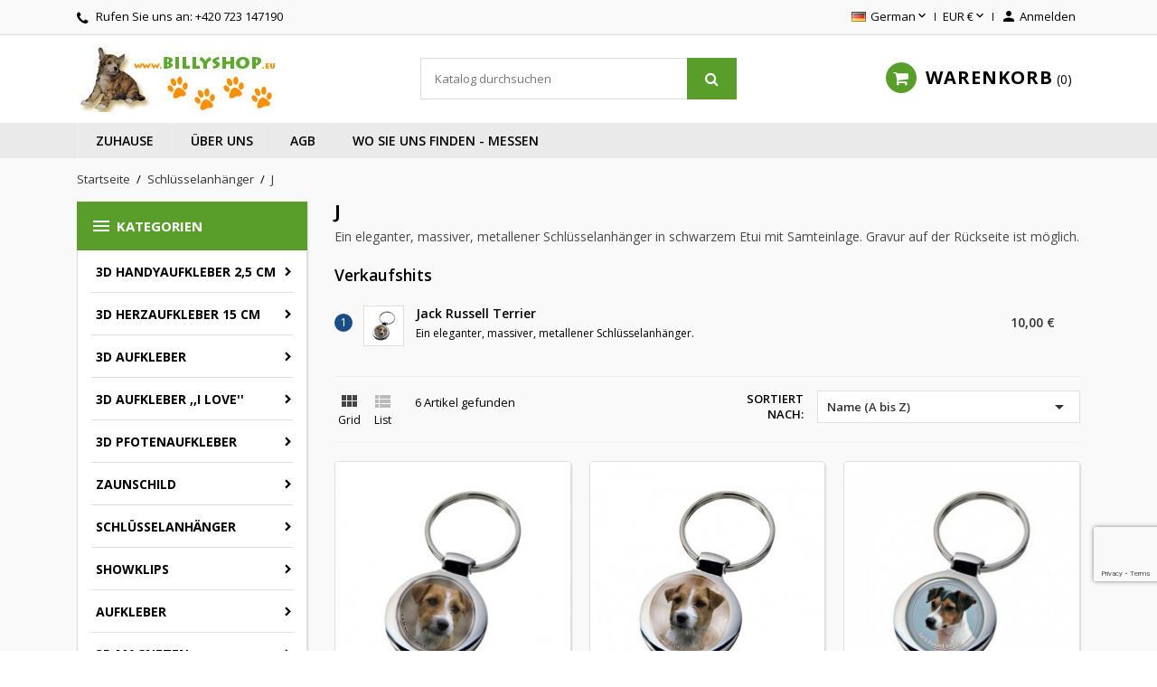

--- FILE ---
content_type: text/html; charset=utf-8
request_url: https://www.billyshop.eu/209-j
body_size: 16063
content:
<!doctype html>
<html lang="de">

  <head>
    
      
  <meta charset="utf-8">


  <meta http-equiv="x-ua-compatible" content="ie=edge">



  <title>J</title>
  <meta name="description" content="Ein eleganter, massiver, metallener Schlüsselanhänger in schwarzem Etui mit Samteinlage. Gravur auf der Rückseite ist möglich. ">
  <meta name="keywords" content="">
        <link rel="canonical" href="https://www.billyshop.eu/209-j">
    
                  <link rel="alternate" href="https://www.billyshop.eu/209-j" hreflang="de">
          



  <meta name="viewport" content="width=device-width, initial-scale=1">



  <link rel="icon" type="image/vnd.microsoft.icon" href="/img/favicon.ico?1604789914">
  <link rel="shortcut icon" type="image/x-icon" href="/img/favicon.ico?1604789914">



    <link rel="stylesheet" href="https://www.billyshop.eu/themes/nuveo/assets/cache/theme-f89fd593.css" type="text/css" media="all">
	<link rel="preload" as="font" href="https://www.billyshop.eu/themes/nuveo/assets/css/MaterialIcons-Regular.woff2" type="font/woff2" crossorigin="anonymous">
	<link rel="preload" as="font" href="https://www.billyshop.eu/themes/nuveo/assets/css/font-awesome/fonts/fontawesome-webfont.woff2?v=4.7.0" type="font/woff2" crossorigin="anonymous">
			<link rel="preload" href="//fonts.googleapis.com/css?family=Open+Sans:400,300,300italic,400italic,600,600italic,700,700italic&amp;subset=latin,latin-ext" as="style">
		<link href="//fonts.googleapis.com/css?family=Open+Sans:400,300,300italic,400italic,600,600italic,700,700italic&amp;subset=latin,latin-ext" rel="stylesheet">
		



  

  <script type="text/javascript">
        var prestashop = {"cart":{"products":[],"totals":{"total":{"type":"total","label":"Gesamt","amount":0,"value":"0,00\u00a0\u20ac"},"total_including_tax":{"type":"total","label":"Gesamt (inkl. MwSt.)","amount":0,"value":"0,00\u00a0\u20ac"},"total_excluding_tax":{"type":"total","label":"Gesamtpreis o. MwSt.","amount":0,"value":"0,00\u00a0\u20ac"}},"subtotals":{"products":{"type":"products","label":"Zwischensumme","amount":0,"value":"0,00\u00a0\u20ac"},"discounts":null,"shipping":{"type":"shipping","label":"Versand","amount":0,"value":"kostenlos"},"tax":null},"products_count":0,"summary_string":"0 Artikel","vouchers":{"allowed":1,"added":[]},"discounts":[],"minimalPurchase":0,"minimalPurchaseRequired":""},"currency":{"name":"Euro","iso_code":"EUR","iso_code_num":"978","sign":"\u20ac"},"customer":{"lastname":null,"firstname":null,"email":null,"birthday":null,"newsletter":null,"newsletter_date_add":null,"optin":null,"website":null,"company":null,"siret":null,"ape":null,"is_logged":false,"gender":{"type":null,"name":null},"addresses":[]},"language":{"name":"German (Deutsch)","iso_code":"de","locale":"de-DE","language_code":"de","is_rtl":"0","date_format_lite":"d.m.Y","date_format_full":"d.m.Y H:i:s","id":5},"page":{"title":"","canonical":"https:\/\/www.billyshop.eu\/209-j","meta":{"title":"J","description":"Ein eleganter, massiver, metallener Schl\u00fcsselanh\u00e4nger in schwarzem Etui mit Samteinlage. Gravur auf der R\u00fcckseite ist m\u00f6glich. ","keywords":"","robots":"index"},"page_name":"category","body_classes":{"lang-de":true,"lang-rtl":false,"country-DE":true,"currency-EUR":true,"layout-left-column":true,"page-category":true,"tax-display-enabled":true,"category-id-209":true,"category-J":true,"category-id-parent-13":true,"category-depth-level-3":true},"admin_notifications":[]},"shop":{"name":"Billyshop [DE]","logo":"\/img\/billyshop-de--logo-1437920134.jpg","stores_icon":"\/img\/logo_stores.gif","favicon":"\/img\/favicon.ico"},"urls":{"base_url":"https:\/\/www.billyshop.eu\/","current_url":"https:\/\/www.billyshop.eu\/209-j","shop_domain_url":"https:\/\/www.billyshop.eu","img_ps_url":"https:\/\/www.billyshop.eu\/img\/","img_cat_url":"https:\/\/www.billyshop.eu\/img\/c\/","img_lang_url":"https:\/\/www.billyshop.eu\/img\/l\/","img_prod_url":"https:\/\/www.billyshop.eu\/img\/p\/","img_manu_url":"https:\/\/www.billyshop.eu\/img\/m\/","img_sup_url":"https:\/\/www.billyshop.eu\/img\/su\/","img_ship_url":"https:\/\/www.billyshop.eu\/img\/s\/","img_store_url":"https:\/\/www.billyshop.eu\/img\/st\/","img_col_url":"https:\/\/www.billyshop.eu\/img\/co\/","img_url":"https:\/\/www.billyshop.eu\/themes\/nuveo\/assets\/img\/","css_url":"https:\/\/www.billyshop.eu\/themes\/nuveo\/assets\/css\/","js_url":"https:\/\/www.billyshop.eu\/themes\/nuveo\/assets\/js\/","pic_url":"https:\/\/www.billyshop.eu\/upload\/","pages":{"address":"https:\/\/www.billyshop.eu\/adresse","addresses":"https:\/\/www.billyshop.eu\/adressen","authentication":"https:\/\/www.billyshop.eu\/anmeldung","cart":"https:\/\/www.billyshop.eu\/warenkorb","category":"https:\/\/www.billyshop.eu\/index.php?controller=category","cms":"https:\/\/www.billyshop.eu\/index.php?controller=cms","contact":"https:\/\/www.billyshop.eu\/kontakt","discount":"https:\/\/www.billyshop.eu\/Rabatt","guest_tracking":"https:\/\/www.billyshop.eu\/auftragsverfolgung-gast","history":"https:\/\/www.billyshop.eu\/bestellungsverlauf","identity":"https:\/\/www.billyshop.eu\/profil","index":"https:\/\/www.billyshop.eu\/","my_account":"https:\/\/www.billyshop.eu\/mein-Konto","order_confirmation":"https:\/\/www.billyshop.eu\/index.php?controller=order-confirmation","order_detail":"https:\/\/www.billyshop.eu\/index.php?controller=order-detail","order_follow":"https:\/\/www.billyshop.eu\/bestellverfolgung","order":"https:\/\/www.billyshop.eu\/Bestellung","order_return":"https:\/\/www.billyshop.eu\/index.php?controller=order-return","order_slip":"https:\/\/www.billyshop.eu\/bestellschein","pagenotfound":"https:\/\/www.billyshop.eu\/404-error","password":"https:\/\/www.billyshop.eu\/forgot-your-password","pdf_invoice":"https:\/\/www.billyshop.eu\/index.php?controller=pdf-invoice","pdf_order_return":"https:\/\/www.billyshop.eu\/index.php?controller=pdf-order-return","pdf_order_slip":"https:\/\/www.billyshop.eu\/index.php?controller=pdf-order-slip","prices_drop":"https:\/\/www.billyshop.eu\/specials","product":"https:\/\/www.billyshop.eu\/index.php?controller=product","search":"https:\/\/www.billyshop.eu\/suche","sitemap":"https:\/\/www.billyshop.eu\/Sitemap","stores":"https:\/\/www.billyshop.eu\/shops","supplier":"https:\/\/www.billyshop.eu\/suppliers","register":"https:\/\/www.billyshop.eu\/anmeldung?create_account=1","order_login":"https:\/\/www.billyshop.eu\/Bestellung?login=1"},"alternative_langs":{"de":"https:\/\/www.billyshop.eu\/209-j"},"theme_assets":"\/themes\/nuveo\/assets\/","actions":{"logout":"https:\/\/www.billyshop.eu\/?mylogout="},"no_picture_image":{"bySize":{"small_default":{"url":"https:\/\/www.billyshop.eu\/img\/p\/de-default-small_default.jpg","width":98,"height":98},"cart_default":{"url":"https:\/\/www.billyshop.eu\/img\/p\/de-default-cart_default.jpg","width":125,"height":125},"home_default":{"url":"https:\/\/www.billyshop.eu\/img\/p\/de-default-home_default.jpg","width":400,"height":400},"medium_default":{"url":"https:\/\/www.billyshop.eu\/img\/p\/de-default-medium_default.jpg","width":460,"height":460},"large_default":{"url":"https:\/\/www.billyshop.eu\/img\/p\/de-default-large_default.jpg","width":800,"height":800}},"small":{"url":"https:\/\/www.billyshop.eu\/img\/p\/de-default-small_default.jpg","width":98,"height":98},"medium":{"url":"https:\/\/www.billyshop.eu\/img\/p\/de-default-home_default.jpg","width":400,"height":400},"large":{"url":"https:\/\/www.billyshop.eu\/img\/p\/de-default-large_default.jpg","width":800,"height":800},"legend":""}},"configuration":{"display_taxes_label":true,"display_prices_tax_incl":true,"is_catalog":false,"show_prices":true,"opt_in":{"partner":false},"quantity_discount":{"type":"discount","label":"Rabatt"},"voucher_enabled":1,"return_enabled":0},"field_required":[],"breadcrumb":{"links":[{"title":"Startseite","url":"https:\/\/www.billyshop.eu\/"},{"title":"Schl\u00fcsselanh\u00e4nger","url":"https:\/\/www.billyshop.eu\/13-schlusselanhanger"},{"title":"J","url":"https:\/\/www.billyshop.eu\/209-j"}],"count":3},"link":{"protocol_link":"https:\/\/","protocol_content":"https:\/\/"},"time":1768628309,"static_token":"4a33d4c1b5360716f1f50d88371082db","token":"da37a6d4ef921497df69b587716148ba"};
        var psemailsubscription_subscription = "https:\/\/www.billyshop.eu\/module\/ps_emailsubscription\/subscription";
        var wpimageslider_auto = false;
        var wpimageslider_effect = "horizontal";
        var wpimageslider_loop = true;
        var wpimageslider_pause = "6000";
        var wpimageslider_speed = 500;
        var wpsidebarslider_auto = false;
        var wpsidebarslider_effect = "fade";
        var wpsidebarslider_loop = true;
        var wpsidebarslider_pause = "6000";
        var wpsidebarslider_speed = "500";
      </script>



  
<script type="text/javascript">
	(window.gaDevIds=window.gaDevIds||[]).push('d6YPbH');
	(function(i,s,o,g,r,a,m){i['GoogleAnalyticsObject']=r;i[r]=i[r]||function(){
	(i[r].q=i[r].q||[]).push(arguments)},i[r].l=1*new Date();a=s.createElement(o),
	m=s.getElementsByTagName(o)[0];a.async=1;a.src=g;m.parentNode.insertBefore(a,m)
	})(window,document,'script','https://www.google-analytics.com/analytics.js','ga');

            ga('create', 'UA-182388859-3', 'auto');
                        ga('send', 'pageview');
    
    ga('require', 'ec');
</script>

 


<script src="https://www.google.com/recaptcha/api.js?render=6Ldw8eAZAAAAALWoXn4-KyRtAcVh0JSdhiKHyHAh"></script>




<script>
grecaptcha.ready(function() {
    grecaptcha.execute('6Ldw8eAZAAAAALWoXn4-KyRtAcVh0JSdhiKHyHAh', {action: 'newsletter'}).then(function(token) {
       $('#footer .block_newsletter .input-wrapper').append('<input type="hidden" name="g-recaptcha-newsletter" value="' + token + '">');
    });
});
</script>





    
  </head>

  <body id="category" class="lang-de country-de currency-eur layout-left-column page-category tax-display-enabled category-id-209 category-j category-id-parent-13 category-depth-level-3">

    

    <main id="main-wrap" class="animsition">      
      
      
              
      <header id="header">
        
          
  <div class="header-banner">
    
  </div>



  <nav class="header-nav">
    <div class="container">
        <div class="row">
          <div class="hidden-lg-down">
            <div class="col-md-4 col-xs-12">
              <div id="_desktop_contact_link">
  <div id="contact-link">    
        <i class="fa fa-phone"></i>
            Rufen Sie uns an: <span>+420 723 147190</span>
      </div>
</div>

            </div>
            <div class="col-md-8 right-nav">
                <div id="_desktop_language_selector">
  <div class="language-selector-wrapper">
    <span id="language-selector-label" class="hidden-xl-up">Sprache:</span>
    <div class="language-selector dropdown js-dropdown">
      <button data-toggle="dropdown" class="hidden-lg-down btn-unstyle" aria-haspopup="true" aria-expanded="false" aria-label="Dropdown Sprachen">
        <span class="expand-more"><img src="https://www.billyshop.eu/img/l/5.jpg" alt="de" width="16" height="11" />German</span>
        <i class="material-icons expand-more">&#xE5CF;</i>
      </button>
      <ul class="dropdown-menu hidden-lg-down" aria-labelledby="language-selector-label">
                  <li  class="current" >
            <a href="https://www.billyshop.eu/209-j" class="dropdown-item" data-iso-code="de"><img src="https://www.billyshop.eu/img/l/5.jpg" alt="de" width="16" height="11" />German</a>
          </li>
                     <li>
            <a href="https://www.billyshop.eu/en/" class="dropdown-item" data-iso-code="en"><img src="https://www.billyshop.eu/img/l/1.jpg" alt="de" width="16" height="11" />English</a>
          </li>
      </ul>
      <select class="link hidden-xl-up" aria-labelledby="language-selector-label">
                  <option value="https://www.billyshop.eu/209-j" selected="selected" data-iso-code="de">German</option>
              </select>
    </div>
  </div>
</div>
<div id="_desktop_currency_selector">
  <div class="currency-selector dropdown js-dropdown">
    <span id="currency-selector-label">Währung:</span>
    <button data-target="#" data-toggle="dropdown" class="hidden-lg-down btn-unstyle" aria-haspopup="true" aria-expanded="false" aria-label="Währungsschalter">
      <span class="expand-more _gray-darker">EUR €</span>
      <i class="material-icons expand-more">&#xE5CF;</i>
    </button>
    <ul class="dropdown-menu hidden-lg-down" aria-labelledby="currency-selector-label">
              <li  class="current" >
          <a title="Euro" rel="nofollow" href="https://www.billyshop.eu/209-j?SubmitCurrency=1&amp;id_currency=1" class="dropdown-item">EUR €</a>
        </li>
          </ul>
    <select class="link hidden-lg-up" aria-labelledby="currency-selector-label">
              <option value="https://www.billyshop.eu/209-j?SubmitCurrency=1&amp;id_currency=1" selected="selected">EUR €</option>
          </select>
  </div>
</div> <div id="_desktop_user_info">
  <div class="user-info">
          <a
        href="https://www.billyshop.eu/mein-Konto"
        title="Anmelden zu Ihrem Kundenbereich"
        rel="nofollow"
      >
        <i class="material-icons">&#xe7fd;</i>
        <span class="hidden-lg-down">Anmelden</span>
      </a>
      </div>
</div>
            </div>
          </div>
          <div class="hidden-xl-up text-sm-center mobile">
              <div class="float-xs-left" id="menu-icon">
                <span></span>
              </div>
              <div class="top-logo" id="_mobile_logo"></div>
              <div class="float-xs-right" id="mobile_search"></div>            
              <div class="float-xs-right" id="_mobile_user_info"></div>
              <div class="float-xs-right" id="_mobile_cart"></div>
          </div>
        </div>
    </div>
  </nav>



  <div class="header-top">
    <div class="container">
      <div class="row">
        <div class="col-md-4 hidden-lg-down" id="_desktop_logo">
          <a href="https://www.billyshop.eu/">
            <img class="logo img-responsive" src="/img/billyshop-de--logo-1437920134.jpg" alt="Billyshop [DE]">
          </a>
        </div>
            <!-- Block search module TOP -->
<div id="search_widget" class="col-xl-4 col-sm-12 search-widget" data-search-controller-url="//www.billyshop.eu/suche">
	<form method="get" action="//www.billyshop.eu/suche">
		<input type="hidden" name="controller" value="search">
		<input type="text" name="s" value="" placeholder="Katalog durchsuchen" aria-label="Suche">
		<button type="submit">
			<i class="fa fa-search"></i>
		</button>
	</form>
</div>
<!-- /Block search module TOP -->
 <div id="_desktop_cart" class="col-lg-4">
  <div class="blockcart cart-preview wp-expand inactive" data-refresh-url="//www.billyshop.eu/module/ps_shoppingcart/ajax">
    <div class="header">
            
        <i class="fa fa-shopping-cart"></i>
        <span class="hidden-lg-down cart-label">Warenkorb</span>
        <span class="cart-products-count">0</span>
      
      <div class="card cart-summary hidden-xs-up">
        
  <div class="cart-overview js-cart" data-refresh-url="//www.billyshop.eu/warenkorb?ajax=1&action=refresh">
          <span class="no-items">Es gibt keine Artikel mehr in Ihrem Warenkorb</span>
      </div>

        
          
<div class="cart-detailed-totals-top">

  <div class="card-block">
                  <div class="cart-summary-line" id="cart-subtotal-products">
          <span class="label js-subtotal">
                          0 Artikel
                      </span>
          <span class="value">
            0,00 €
          </span>          
        </div>
                                  <div class="cart-summary-line" id="cart-subtotal-shipping">
          <span class="label">
                          Versand
                      </span>
          <span class="value">
            kostenlos
          </span>          
        </div>
                      </div>

  
              

  <hr class="separator">

  
    <div class="card-block cart-summary-totals">

  
          <div class="cart-summary-line cart-total">
        <span class="label">Gesamt&nbsp;(inkl. MwSt.)</span>
        <span class="value">0,00 €</span>
      </div>
      

  
      

</div>
  

  <hr class="separator">
</div>

        
        
        <div class="checkout cart-detailed-actions card-block">
          <a rel="nofollow" href="//www.billyshop.eu/warenkorb?action=show" class="btn btn-primary">Kaufen</a>
        </div>      
      </div>
        
    </div>
  </div>
</div>

            <div class="clearfix"></div>
      </div>
      <div id="mobile_vertical_menu_wrapper" class="row hidden-xl-up" style="display:none;">
        <div class="js-vertical-menu mobile" id="_mobile_vertical_menu"></div>
        <div class="js-vertical-menu-bottom">
          <div id="_mobile_currency_selector"></div>
          <div id="_mobile_language_selector"></div>
          <div id="_mobile_contact_link"></div>
        </div>
      </div>
    </div>
  
  

<div class="menu-wrapper">
      <div class="menu clearfix js-top-menu hidden-lg-down" id="_desktop_top_menu">
  <div class="container">
        
          <ul class="top-menu" id="top-menu" data-depth="0">
                    <li class="link " id="lnk-zuhause">
                          <a
                class="dropdown-item"
                href="https://www.billyshop.eu/" data-depth="0"
                              >
                              
                                Zuhause
              </a>
                  
                            </li>
                    <li class="cms-page " id="cms-page-4">
                          <a
                class="dropdown-item"
                href="https://www.billyshop.eu/content/4-info" data-depth="0"
                              >
                              
                                Über uns
              </a>
                  
                            </li>
                    <li class="cms-page " id="cms-page-6">
                          <a
                class="dropdown-item"
                href="https://www.billyshop.eu/content/6-informace" data-depth="0"
                              >
                              
                                AGB
              </a>
                  
                            </li>
                    <li class="cms-page " id="cms-page-5">
                          <a
                class="dropdown-item"
                href="https://www.billyshop.eu/content/5-Ausstelungen" data-depth="0"
                              >
                              
                                Wo Sie uns finden - Messen
              </a>
                  
                            </li>
              </ul>
    
      <div class="clearfix"></div>
  </div>
  </div>
</div>
  
  </div>
  
    
  

        
      </header>
      
        
<aside id="notifications">
  <div class="container">
    
    
    
      </div>
</aside>
      
      <section id="wrapper">
        <div class="container">
          
            <nav data-depth="3" class="breadcrumb hidden-sm-down">
  <ol itemscope itemtype="http://schema.org/BreadcrumbList">
    
          
              <li itemprop="itemListElement" itemscope itemtype="http://schema.org/ListItem">
          <a itemprop="item" href="https://www.billyshop.eu/">
            <span itemprop="name">Startseite</span>
          </a>
          <meta itemprop="position" content="1">
        </li>
              
          
              <li itemprop="itemListElement" itemscope itemtype="http://schema.org/ListItem">
          <a itemprop="item" href="https://www.billyshop.eu/13-schlusselanhanger">
            <span itemprop="name">Schlüsselanhänger</span>
          </a>
          <meta itemprop="position" content="2">
        </li>
              
          
              <li itemprop="itemListElement" itemscope itemtype="http://schema.org/ListItem">
          <a itemprop="item" href="https://www.billyshop.eu/209-j">
            <span itemprop="name">J</span>
          </a>
          <meta itemprop="position" content="3">
        </li>
              
        
  </ol>
</nav>
          
	        <div class="row">
			
			<div id="left-column" class="col-sm-12 col-md-12 col-xl-3">
			  			    <div id="wpverticalmenu" class="hidden-lg-down">
<div class="block-icon"></div>
<div class="menu-header hidden-lg-down">
  <h4 class="text-uppercase h6 menu-title"><i class="material-icons">&#xE5D2;</i>Kategorien</h4>    
    </div>



<div class="menu vertical-menu js-vertical-menu hidden-lg-down" id="_desktop_vertical_menu">
    
          <ul class="vertical-menu" id="vertical-menu" data-depth="0">
                    <li class="category " id="category-456">
                          <a 
              class="dropdown-item" 
              href="https://www.billyshop.eu/456-3d-handyaufkleber-25-cm" data-depth="0" 
                            >
                              
                                                                      <span class="float-xs-right hidden-xl-up">
                    <span data-target="#vertical_sub_menu_22263" data-toggle="collapse" class="navbar-toggler collapse-icons">
                      <i class="material-icons add">&#xE313;</i>
                      <i class="material-icons remove">&#xE316;</i>
                    </span>
                  </span>
                                3D Handyaufkleber 2,5 cm
              </a>
                            <div  class="popover sub-menu js-sub-menu collapse" id="vertical_sub_menu_22263">
                
          <ul class="vertical-menu"  data-depth="1">
                    <li class="category " id="category-480">
                          <a 
              class="dropdown-item dropdown-submenu" 
              href="https://www.billyshop.eu/480-pfoten" data-depth="1" 
                            >
                              
                                Pfoten
              </a>
                              
            </li>
                    <li class="category " id="category-457">
                          <a 
              class="dropdown-item dropdown-submenu" 
              href="https://www.billyshop.eu/457-a" data-depth="1" 
                            >
                              
                                A
              </a>
                              
            </li>
                    <li class="category " id="category-458">
                          <a 
              class="dropdown-item dropdown-submenu" 
              href="https://www.billyshop.eu/458-b" data-depth="1" 
                            >
                              
                                B
              </a>
                              
            </li>
                    <li class="category " id="category-459">
                          <a 
              class="dropdown-item dropdown-submenu" 
              href="https://www.billyshop.eu/459-c" data-depth="1" 
                            >
                              
                                C
              </a>
                              
            </li>
                    <li class="category " id="category-460">
                          <a 
              class="dropdown-item dropdown-submenu" 
              href="https://www.billyshop.eu/460-d" data-depth="1" 
                            >
                              
                                D
              </a>
                              
            </li>
                    <li class="category " id="category-461">
                          <a 
              class="dropdown-item dropdown-submenu" 
              href="https://www.billyshop.eu/461-e" data-depth="1" 
                            >
                              
                                E
              </a>
                              
            </li>
                    <li class="category " id="category-462">
                          <a 
              class="dropdown-item dropdown-submenu" 
              href="https://www.billyshop.eu/462-f" data-depth="1" 
                            >
                              
                                F
              </a>
                              
            </li>
                    <li class="category " id="category-463">
                          <a 
              class="dropdown-item dropdown-submenu" 
              href="https://www.billyshop.eu/463-g" data-depth="1" 
                            >
                              
                                G
              </a>
                              
            </li>
                    <li class="category " id="category-464">
                          <a 
              class="dropdown-item dropdown-submenu" 
              href="https://www.billyshop.eu/464-h" data-depth="1" 
                            >
                              
                                H
              </a>
                              
            </li>
                    <li class="category " id="category-465">
                          <a 
              class="dropdown-item dropdown-submenu" 
              href="https://www.billyshop.eu/465-i" data-depth="1" 
                            >
                              
                                I
              </a>
                              
            </li>
                    <li class="category " id="category-466">
                          <a 
              class="dropdown-item dropdown-submenu" 
              href="https://www.billyshop.eu/466-j" data-depth="1" 
                            >
                              
                                J
              </a>
                              
            </li>
                    <li class="category " id="category-467">
                          <a 
              class="dropdown-item dropdown-submenu" 
              href="https://www.billyshop.eu/467-k" data-depth="1" 
                            >
                              
                                K
              </a>
                              
            </li>
                    <li class="category " id="category-468">
                          <a 
              class="dropdown-item dropdown-submenu" 
              href="https://www.billyshop.eu/468-l" data-depth="1" 
                            >
                              
                                L
              </a>
                              
            </li>
                    <li class="category " id="category-469">
                          <a 
              class="dropdown-item dropdown-submenu" 
              href="https://www.billyshop.eu/469-m" data-depth="1" 
                            >
                              
                                M
              </a>
                              
            </li>
                    <li class="category " id="category-470">
                          <a 
              class="dropdown-item dropdown-submenu" 
              href="https://www.billyshop.eu/470-n" data-depth="1" 
                            >
                              
                                N
              </a>
                              
            </li>
                    <li class="category " id="category-471">
                          <a 
              class="dropdown-item dropdown-submenu" 
              href="https://www.billyshop.eu/471-p" data-depth="1" 
                            >
                              
                                P
              </a>
                              
            </li>
                    <li class="category " id="category-472">
                          <a 
              class="dropdown-item dropdown-submenu" 
              href="https://www.billyshop.eu/472-r" data-depth="1" 
                            >
                              
                                R
              </a>
                              
            </li>
                    <li class="category " id="category-473">
                          <a 
              class="dropdown-item dropdown-submenu" 
              href="https://www.billyshop.eu/473-s" data-depth="1" 
                            >
                              
                                S
              </a>
                              
            </li>
                    <li class="category " id="category-474">
                          <a 
              class="dropdown-item dropdown-submenu" 
              href="https://www.billyshop.eu/474-t" data-depth="1" 
                            >
                              
                                T
              </a>
                              
            </li>
                    <li class="category " id="category-475">
                          <a 
              class="dropdown-item dropdown-submenu" 
              href="https://www.billyshop.eu/475-v-w" data-depth="1" 
                            >
                              
                                V - W
              </a>
                              
            </li>
                    <li class="category " id="category-476">
                          <a 
              class="dropdown-item dropdown-submenu" 
              href="https://www.billyshop.eu/476-x-y" data-depth="1" 
                            >
                              
                                X - Y
              </a>
                              
            </li>
                    <li class="category " id="category-477">
                          <a 
              class="dropdown-item dropdown-submenu" 
              href="https://www.billyshop.eu/477-katze" data-depth="1" 
                            >
                              
                                Katze
              </a>
                              
            </li>
                    <li class="category " id="category-478">
                          <a 
              class="dropdown-item dropdown-submenu" 
              href="https://www.billyshop.eu/478-reptillien" data-depth="1" 
                            >
                              
                                Reptillien
              </a>
                              
            </li>
                    <li class="category " id="category-479">
                          <a 
              class="dropdown-item dropdown-submenu" 
              href="https://www.billyshop.eu/479-voegel" data-depth="1" 
                            >
                              
                                Vögel
              </a>
                              
            </li>
              </ul>
    
              </div>
                              
            </li>
                    <li class="category " id="category-402">
                          <a 
              class="dropdown-item" 
              href="https://www.billyshop.eu/402-3d-herzaufkleber-15-cm" data-depth="0" 
                            >
                              
                                                                      <span class="float-xs-right hidden-xl-up">
                    <span data-target="#vertical_sub_menu_51446" data-toggle="collapse" class="navbar-toggler collapse-icons">
                      <i class="material-icons add">&#xE313;</i>
                      <i class="material-icons remove">&#xE316;</i>
                    </span>
                  </span>
                                3D Herzaufkleber 15 cm
              </a>
                            <div  class="popover sub-menu js-sub-menu collapse" id="vertical_sub_menu_51446">
                
          <ul class="vertical-menu"  data-depth="1">
                    <li class="category " id="category-403">
                          <a 
              class="dropdown-item dropdown-submenu" 
              href="https://www.billyshop.eu/403-a-" data-depth="1" 
                            >
                              
                                A 
              </a>
                              
            </li>
                    <li class="category " id="category-404">
                          <a 
              class="dropdown-item dropdown-submenu" 
              href="https://www.billyshop.eu/404-b" data-depth="1" 
                            >
                              
                                B
              </a>
                              
            </li>
                    <li class="category " id="category-405">
                          <a 
              class="dropdown-item dropdown-submenu" 
              href="https://www.billyshop.eu/405-c" data-depth="1" 
                            >
                              
                                C
              </a>
                              
            </li>
                    <li class="category " id="category-406">
                          <a 
              class="dropdown-item dropdown-submenu" 
              href="https://www.billyshop.eu/406-d" data-depth="1" 
                            >
                              
                                D
              </a>
                              
            </li>
                    <li class="category " id="category-407">
                          <a 
              class="dropdown-item dropdown-submenu" 
              href="https://www.billyshop.eu/407-e" data-depth="1" 
                            >
                              
                                E
              </a>
                              
            </li>
                    <li class="category " id="category-408">
                          <a 
              class="dropdown-item dropdown-submenu" 
              href="https://www.billyshop.eu/408-f" data-depth="1" 
                            >
                              
                                F
              </a>
                              
            </li>
                    <li class="category " id="category-409">
                          <a 
              class="dropdown-item dropdown-submenu" 
              href="https://www.billyshop.eu/409-g" data-depth="1" 
                            >
                              
                                G
              </a>
                              
            </li>
                    <li class="category " id="category-410">
                          <a 
              class="dropdown-item dropdown-submenu" 
              href="https://www.billyshop.eu/410-h" data-depth="1" 
                            >
                              
                                H
              </a>
                              
            </li>
                    <li class="category " id="category-411">
                          <a 
              class="dropdown-item dropdown-submenu" 
              href="https://www.billyshop.eu/411-i" data-depth="1" 
                            >
                              
                                I
              </a>
                              
            </li>
                    <li class="category " id="category-412">
                          <a 
              class="dropdown-item dropdown-submenu" 
              href="https://www.billyshop.eu/412-j" data-depth="1" 
                            >
                              
                                J
              </a>
                              
            </li>
                    <li class="category " id="category-413">
                          <a 
              class="dropdown-item dropdown-submenu" 
              href="https://www.billyshop.eu/413-k" data-depth="1" 
                            >
                              
                                K
              </a>
                              
            </li>
                    <li class="category " id="category-414">
                          <a 
              class="dropdown-item dropdown-submenu" 
              href="https://www.billyshop.eu/414-l" data-depth="1" 
                            >
                              
                                L
              </a>
                              
            </li>
                    <li class="category " id="category-415">
                          <a 
              class="dropdown-item dropdown-submenu" 
              href="https://www.billyshop.eu/415-m" data-depth="1" 
                            >
                              
                                M
              </a>
                              
            </li>
                    <li class="category " id="category-416">
                          <a 
              class="dropdown-item dropdown-submenu" 
              href="https://www.billyshop.eu/416-n" data-depth="1" 
                            >
                              
                                N
              </a>
                              
            </li>
                    <li class="category " id="category-417">
                          <a 
              class="dropdown-item dropdown-submenu" 
              href="https://www.billyshop.eu/417-p" data-depth="1" 
                            >
                              
                                P
              </a>
                              
            </li>
                    <li class="category " id="category-418">
                          <a 
              class="dropdown-item dropdown-submenu" 
              href="https://www.billyshop.eu/418-r" data-depth="1" 
                            >
                              
                                R
              </a>
                              
            </li>
                    <li class="category " id="category-419">
                          <a 
              class="dropdown-item dropdown-submenu" 
              href="https://www.billyshop.eu/419-s" data-depth="1" 
                            >
                              
                                S
              </a>
                              
            </li>
                    <li class="category " id="category-420">
                          <a 
              class="dropdown-item dropdown-submenu" 
              href="https://www.billyshop.eu/420-t" data-depth="1" 
                            >
                              
                                T
              </a>
                              
            </li>
                    <li class="category " id="category-421">
                          <a 
              class="dropdown-item dropdown-submenu" 
              href="https://www.billyshop.eu/421-v-w" data-depth="1" 
                            >
                              
                                V - W
              </a>
                              
            </li>
                    <li class="category " id="category-423">
                          <a 
              class="dropdown-item dropdown-submenu" 
              href="https://www.billyshop.eu/423-x-y" data-depth="1" 
                            >
                              
                                X - Y
              </a>
                              
            </li>
              </ul>
    
              </div>
                              
            </li>
                    <li class="category " id="category-9">
                          <a 
              class="dropdown-item" 
              href="https://www.billyshop.eu/9-3d-sticker" data-depth="0" 
                            >
                              
                                                                      <span class="float-xs-right hidden-xl-up">
                    <span data-target="#vertical_sub_menu_60363" data-toggle="collapse" class="navbar-toggler collapse-icons">
                      <i class="material-icons add">&#xE313;</i>
                      <i class="material-icons remove">&#xE316;</i>
                    </span>
                  </span>
                                 3D Aufkleber
              </a>
                            <div  class="popover sub-menu js-sub-menu collapse" id="vertical_sub_menu_60363">
                
          <ul class="vertical-menu"  data-depth="1">
                    <li class="category " id="category-158">
                          <a 
              class="dropdown-item dropdown-submenu" 
              href="https://www.billyshop.eu/158-10-cm" data-depth="1" 
                            >
                              
                                                                      <span class="float-xs-right hidden-xl-up">
                    <span data-target="#vertical_sub_menu_26953" data-toggle="collapse" class="navbar-toggler collapse-icons">
                      <i class="material-icons add">&#xE313;</i>
                      <i class="material-icons remove">&#xE316;</i>
                    </span>
                  </span>
                                10 cm
              </a>
                            <div  class="collapse" id="vertical_sub_menu_26953">
                
          <ul class="vertical-menu"  data-depth="2">
                    <li class="category " id="category-45">
                          <a 
              class="dropdown-item" 
              href="https://www.billyshop.eu/45-a" data-depth="2" 
                            >
                              
                                A
              </a>
                              
            </li>
                    <li class="category " id="category-46">
                          <a 
              class="dropdown-item" 
              href="https://www.billyshop.eu/46-b" data-depth="2" 
                            >
                              
                                B
              </a>
                              
            </li>
                    <li class="category " id="category-47">
                          <a 
              class="dropdown-item" 
              href="https://www.billyshop.eu/47-c" data-depth="2" 
                            >
                              
                                C
              </a>
                              
            </li>
                    <li class="category " id="category-51">
                          <a 
              class="dropdown-item" 
              href="https://www.billyshop.eu/51-d" data-depth="2" 
                            >
                              
                                D
              </a>
                              
            </li>
                    <li class="category " id="category-60">
                          <a 
              class="dropdown-item" 
              href="https://www.billyshop.eu/60-e" data-depth="2" 
                            >
                              
                                E
              </a>
                              
            </li>
                    <li class="category " id="category-52">
                          <a 
              class="dropdown-item" 
              href="https://www.billyshop.eu/52-f" data-depth="2" 
                            >
                              
                                F
              </a>
                              
            </li>
                    <li class="category " id="category-147">
                          <a 
              class="dropdown-item" 
              href="https://www.billyshop.eu/147-g" data-depth="2" 
                            >
                              
                                G
              </a>
                              
            </li>
                    <li class="category " id="category-55">
                          <a 
              class="dropdown-item" 
              href="https://www.billyshop.eu/55-h" data-depth="2" 
                            >
                              
                                H
              </a>
                              
            </li>
                    <li class="category " id="category-56">
                          <a 
              class="dropdown-item" 
              href="https://www.billyshop.eu/56-i" data-depth="2" 
                            >
                              
                                I
              </a>
                              
            </li>
                    <li class="category " id="category-203">
                          <a 
              class="dropdown-item" 
              href="https://www.billyshop.eu/203-j" data-depth="2" 
                            >
                              
                                J
              </a>
                              
            </li>
                    <li class="category " id="category-48">
                          <a 
              class="dropdown-item" 
              href="https://www.billyshop.eu/48-k" data-depth="2" 
                            >
                              
                                K
              </a>
                              
            </li>
                    <li class="category " id="category-57">
                          <a 
              class="dropdown-item" 
              href="https://www.billyshop.eu/57-l" data-depth="2" 
                            >
                              
                                L
              </a>
                              
            </li>
                    <li class="category " id="category-58">
                          <a 
              class="dropdown-item" 
              href="https://www.billyshop.eu/58-m" data-depth="2" 
                            >
                              
                                M
              </a>
                              
            </li>
                    <li class="category " id="category-150">
                          <a 
              class="dropdown-item" 
              href="https://www.billyshop.eu/150-n" data-depth="2" 
                            >
                              
                                N
              </a>
                              
            </li>
                    <li class="category " id="category-59">
                          <a 
              class="dropdown-item" 
              href="https://www.billyshop.eu/59-p" data-depth="2" 
                            >
                              
                                P
              </a>
                              
            </li>
                    <li class="category " id="category-210">
                          <a 
              class="dropdown-item" 
              href="https://www.billyshop.eu/210-r" data-depth="2" 
                            >
                              
                                R
              </a>
                              
            </li>
                    <li class="category " id="category-61">
                          <a 
              class="dropdown-item" 
              href="https://www.billyshop.eu/61-s" data-depth="2" 
                            >
                              
                                S
              </a>
                              
            </li>
                    <li class="category " id="category-62">
                          <a 
              class="dropdown-item" 
              href="https://www.billyshop.eu/62-t" data-depth="2" 
                            >
                              
                                T
              </a>
                              
            </li>
                    <li class="category " id="category-63">
                          <a 
              class="dropdown-item" 
              href="https://www.billyshop.eu/63-v-w" data-depth="2" 
                            >
                              
                                V - W
              </a>
                              
            </li>
                    <li class="category " id="category-64">
                          <a 
              class="dropdown-item" 
              href="https://www.billyshop.eu/64-x-y" data-depth="2" 
                            >
                              
                                X - Y
              </a>
                              
            </li>
                    <li class="category " id="category-273">
                          <a 
              class="dropdown-item" 
              href="https://www.billyshop.eu/273-katze" data-depth="2" 
                            >
                              
                                Katze
              </a>
                              
            </li>
                    <li class="category " id="category-363">
                          <a 
              class="dropdown-item" 
              href="https://www.billyshop.eu/363-reptilien" data-depth="2" 
                            >
                              
                                Reptilien
              </a>
                              
            </li>
                    <li class="category " id="category-366">
                          <a 
              class="dropdown-item" 
              href="https://www.billyshop.eu/366-voegel" data-depth="2" 
                            >
                              
                                Vögel
              </a>
                              
            </li>
              </ul>
    
              </div>
                              
            </li>
                    <li class="category " id="category-178">
                          <a 
              class="dropdown-item dropdown-submenu" 
              href="https://www.billyshop.eu/178-15-cm" data-depth="1" 
                            >
                              
                                                                      <span class="float-xs-right hidden-xl-up">
                    <span data-target="#vertical_sub_menu_4671" data-toggle="collapse" class="navbar-toggler collapse-icons">
                      <i class="material-icons add">&#xE313;</i>
                      <i class="material-icons remove">&#xE316;</i>
                    </span>
                  </span>
                                15 cm
              </a>
                            <div  class="collapse" id="vertical_sub_menu_4671">
                
          <ul class="vertical-menu"  data-depth="2">
                    <li class="category " id="category-352">
                          <a 
              class="dropdown-item" 
              href="https://www.billyshop.eu/352-a" data-depth="2" 
                            >
                              
                                A
              </a>
                              
            </li>
                    <li class="category " id="category-180">
                          <a 
              class="dropdown-item" 
              href="https://www.billyshop.eu/180-b" data-depth="2" 
                            >
                              
                                B
              </a>
                              
            </li>
                    <li class="category " id="category-181">
                          <a 
              class="dropdown-item" 
              href="https://www.billyshop.eu/181-c" data-depth="2" 
                            >
                              
                                C
              </a>
                              
            </li>
                    <li class="category " id="category-182">
                          <a 
              class="dropdown-item" 
              href="https://www.billyshop.eu/182-d" data-depth="2" 
                            >
                              
                                D
              </a>
                              
            </li>
                    <li class="category " id="category-183">
                          <a 
              class="dropdown-item" 
              href="https://www.billyshop.eu/183-e" data-depth="2" 
                            >
                              
                                E
              </a>
                              
            </li>
                    <li class="category " id="category-184">
                          <a 
              class="dropdown-item" 
              href="https://www.billyshop.eu/184-f" data-depth="2" 
                            >
                              
                                F
              </a>
                              
            </li>
                    <li class="category " id="category-185">
                          <a 
              class="dropdown-item" 
              href="https://www.billyshop.eu/185-g" data-depth="2" 
                            >
                              
                                G
              </a>
                              
            </li>
                    <li class="category " id="category-186">
                          <a 
              class="dropdown-item" 
              href="https://www.billyshop.eu/186-h" data-depth="2" 
                            >
                              
                                H
              </a>
                              
            </li>
                    <li class="category " id="category-187">
                          <a 
              class="dropdown-item" 
              href="https://www.billyshop.eu/187-i" data-depth="2" 
                            >
                              
                                I
              </a>
                              
            </li>
                    <li class="category " id="category-189">
                          <a 
              class="dropdown-item" 
              href="https://www.billyshop.eu/189-j" data-depth="2" 
                            >
                              
                                J
              </a>
                              
            </li>
                    <li class="category " id="category-188">
                          <a 
              class="dropdown-item" 
              href="https://www.billyshop.eu/188-k" data-depth="2" 
                            >
                              
                                K
              </a>
                              
            </li>
                    <li class="category " id="category-190">
                          <a 
              class="dropdown-item" 
              href="https://www.billyshop.eu/190-l" data-depth="2" 
                            >
                              
                                L
              </a>
                              
            </li>
                    <li class="category " id="category-191">
                          <a 
              class="dropdown-item" 
              href="https://www.billyshop.eu/191-m" data-depth="2" 
                            >
                              
                                M
              </a>
                              
            </li>
                    <li class="category " id="category-192">
                          <a 
              class="dropdown-item" 
              href="https://www.billyshop.eu/192-n" data-depth="2" 
                            >
                              
                                N
              </a>
                              
            </li>
                    <li class="category " id="category-193">
                          <a 
              class="dropdown-item" 
              href="https://www.billyshop.eu/193-p" data-depth="2" 
                            >
                              
                                P
              </a>
                              
            </li>
                    <li class="category " id="category-213">
                          <a 
              class="dropdown-item" 
              href="https://www.billyshop.eu/213-r" data-depth="2" 
                            >
                              
                                R
              </a>
                              
            </li>
                    <li class="category " id="category-194">
                          <a 
              class="dropdown-item" 
              href="https://www.billyshop.eu/194-s" data-depth="2" 
                            >
                              
                                S
              </a>
                              
            </li>
                    <li class="category " id="category-195">
                          <a 
              class="dropdown-item" 
              href="https://www.billyshop.eu/195-t" data-depth="2" 
                            >
                              
                                T
              </a>
                              
            </li>
                    <li class="category " id="category-196">
                          <a 
              class="dropdown-item" 
              href="https://www.billyshop.eu/196-v-w" data-depth="2" 
                            >
                              
                                V - W
              </a>
                              
            </li>
                    <li class="category " id="category-197">
                          <a 
              class="dropdown-item" 
              href="https://www.billyshop.eu/197-x-y" data-depth="2" 
                            >
                              
                                X - Y
              </a>
                              
            </li>
                    <li class="category " id="category-277">
                          <a 
              class="dropdown-item" 
              href="https://www.billyshop.eu/277-katze" data-depth="2" 
                            >
                              
                                Кatze
              </a>
                              
            </li>
                    <li class="category " id="category-364">
                          <a 
              class="dropdown-item" 
              href="https://www.billyshop.eu/364-reptilien" data-depth="2" 
                            >
                              
                                Reptilien
              </a>
                              
            </li>
                    <li class="category " id="category-365">
                          <a 
              class="dropdown-item" 
              href="https://www.billyshop.eu/365-voegel" data-depth="2" 
                            >
                              
                                Vögel
              </a>
                              
            </li>
              </ul>
    
              </div>
                              
            </li>
                    <li class="category " id="category-157">
                          <a 
              class="dropdown-item dropdown-submenu" 
              href="https://www.billyshop.eu/157-30-cm" data-depth="1" 
                            >
                              
                                                                      <span class="float-xs-right hidden-xl-up">
                    <span data-target="#vertical_sub_menu_1185" data-toggle="collapse" class="navbar-toggler collapse-icons">
                      <i class="material-icons add">&#xE313;</i>
                      <i class="material-icons remove">&#xE316;</i>
                    </span>
                  </span>
                                30 cm
              </a>
                            <div  class="collapse" id="vertical_sub_menu_1185">
                
          <ul class="vertical-menu"  data-depth="2">
                    <li class="category " id="category-159">
                          <a 
              class="dropdown-item" 
              href="https://www.billyshop.eu/159-a" data-depth="2" 
                            >
                              
                                A
              </a>
                              
            </li>
                    <li class="category " id="category-160">
                          <a 
              class="dropdown-item" 
              href="https://www.billyshop.eu/160-b" data-depth="2" 
                            >
                              
                                B
              </a>
                              
            </li>
                    <li class="category " id="category-161">
                          <a 
              class="dropdown-item" 
              href="https://www.billyshop.eu/161-c" data-depth="2" 
                            >
                              
                                C
              </a>
                              
            </li>
                    <li class="category " id="category-162">
                          <a 
              class="dropdown-item" 
              href="https://www.billyshop.eu/162-d" data-depth="2" 
                            >
                              
                                D
              </a>
                              
            </li>
                    <li class="category " id="category-163">
                          <a 
              class="dropdown-item" 
              href="https://www.billyshop.eu/163-e" data-depth="2" 
                            >
                              
                                E
              </a>
                              
            </li>
                    <li class="category " id="category-164">
                          <a 
              class="dropdown-item" 
              href="https://www.billyshop.eu/164-f" data-depth="2" 
                            >
                              
                                F
              </a>
                              
            </li>
                    <li class="category " id="category-165">
                          <a 
              class="dropdown-item" 
              href="https://www.billyshop.eu/165-g" data-depth="2" 
                            >
                              
                                G
              </a>
                              
            </li>
                    <li class="category " id="category-166">
                          <a 
              class="dropdown-item" 
              href="https://www.billyshop.eu/166-h" data-depth="2" 
                            >
                              
                                H
              </a>
                              
            </li>
                    <li class="category " id="category-168">
                          <a 
              class="dropdown-item" 
              href="https://www.billyshop.eu/168-i" data-depth="2" 
                            >
                              
                                I
              </a>
                              
            </li>
                    <li class="category " id="category-204">
                          <a 
              class="dropdown-item" 
              href="https://www.billyshop.eu/204-j" data-depth="2" 
                            >
                              
                                J
              </a>
                              
            </li>
                    <li class="category " id="category-167">
                          <a 
              class="dropdown-item" 
              href="https://www.billyshop.eu/167-k" data-depth="2" 
                            >
                              
                                K
              </a>
                              
            </li>
                    <li class="category " id="category-169">
                          <a 
              class="dropdown-item" 
              href="https://www.billyshop.eu/169-l" data-depth="2" 
                            >
                              
                                L
              </a>
                              
            </li>
                    <li class="category " id="category-170">
                          <a 
              class="dropdown-item" 
              href="https://www.billyshop.eu/170-m" data-depth="2" 
                            >
                              
                                M
              </a>
                              
            </li>
                    <li class="category " id="category-171">
                          <a 
              class="dropdown-item" 
              href="https://www.billyshop.eu/171-n" data-depth="2" 
                            >
                              
                                N
              </a>
                              
            </li>
                    <li class="category " id="category-172">
                          <a 
              class="dropdown-item" 
              href="https://www.billyshop.eu/172-p" data-depth="2" 
                            >
                              
                                P
              </a>
                              
            </li>
                    <li class="category " id="category-211">
                          <a 
              class="dropdown-item" 
              href="https://www.billyshop.eu/211-r" data-depth="2" 
                            >
                              
                                R
              </a>
                              
            </li>
                    <li class="category " id="category-173">
                          <a 
              class="dropdown-item" 
              href="https://www.billyshop.eu/173-s" data-depth="2" 
                            >
                              
                                S
              </a>
                              
            </li>
                    <li class="category " id="category-174">
                          <a 
              class="dropdown-item" 
              href="https://www.billyshop.eu/174-t" data-depth="2" 
                            >
                              
                                T
              </a>
                              
            </li>
                    <li class="category " id="category-175">
                          <a 
              class="dropdown-item" 
              href="https://www.billyshop.eu/175-v-w" data-depth="2" 
                            >
                              
                                V - W
              </a>
                              
            </li>
                    <li class="category " id="category-176">
                          <a 
              class="dropdown-item" 
              href="https://www.billyshop.eu/176-x-y" data-depth="2" 
                            >
                              
                                X - Y
              </a>
                              
            </li>
                    <li class="category " id="category-274">
                          <a 
              class="dropdown-item" 
              href="https://www.billyshop.eu/274-katze" data-depth="2" 
                            >
                              
                                Кatze
              </a>
                              
            </li>
              </ul>
    
              </div>
                              
            </li>
              </ul>
    
              </div>
                              
            </li>
                    <li class="category " id="category-425">
                          <a 
              class="dropdown-item" 
              href="https://www.billyshop.eu/425-3d-aufkleber-i-love-" data-depth="0" 
                            >
                              
                                                                      <span class="float-xs-right hidden-xl-up">
                    <span data-target="#vertical_sub_menu_101" data-toggle="collapse" class="navbar-toggler collapse-icons">
                      <i class="material-icons add">&#xE313;</i>
                      <i class="material-icons remove">&#xE316;</i>
                    </span>
                  </span>
                                3D Aufkleber  ,,I Love&#039;&#039;
              </a>
                            <div  class="popover sub-menu js-sub-menu collapse" id="vertical_sub_menu_101">
                
          <ul class="vertical-menu"  data-depth="1">
                    <li class="category " id="category-426">
                          <a 
              class="dropdown-item dropdown-submenu" 
              href="https://www.billyshop.eu/426-ohne-einordnung" data-depth="1" 
                            >
                              
                                Ohne Einordnung
              </a>
                              
            </li>
                    <li class="category " id="category-427">
                          <a 
              class="dropdown-item dropdown-submenu" 
              href="https://www.billyshop.eu/427-a" data-depth="1" 
                            >
                              
                                A
              </a>
                              
            </li>
                    <li class="category " id="category-428">
                          <a 
              class="dropdown-item dropdown-submenu" 
              href="https://www.billyshop.eu/428-b" data-depth="1" 
                            >
                              
                                B
              </a>
                              
            </li>
                    <li class="category " id="category-429">
                          <a 
              class="dropdown-item dropdown-submenu" 
              href="https://www.billyshop.eu/429-c" data-depth="1" 
                            >
                              
                                C
              </a>
                              
            </li>
                    <li class="category " id="category-434">
                          <a 
              class="dropdown-item dropdown-submenu" 
              href="https://www.billyshop.eu/434-d" data-depth="1" 
                            >
                              
                                D
              </a>
                              
            </li>
                    <li class="category " id="category-435">
                          <a 
              class="dropdown-item dropdown-submenu" 
              href="https://www.billyshop.eu/435-e" data-depth="1" 
                            >
                              
                                E
              </a>
                              
            </li>
                    <li class="category " id="category-436">
                          <a 
              class="dropdown-item dropdown-submenu" 
              href="https://www.billyshop.eu/436-f" data-depth="1" 
                            >
                              
                                F
              </a>
                              
            </li>
                    <li class="category " id="category-437">
                          <a 
              class="dropdown-item dropdown-submenu" 
              href="https://www.billyshop.eu/437-g" data-depth="1" 
                            >
                              
                                G
              </a>
                              
            </li>
                    <li class="category " id="category-438">
                          <a 
              class="dropdown-item dropdown-submenu" 
              href="https://www.billyshop.eu/438-h" data-depth="1" 
                            >
                              
                                H
              </a>
                              
            </li>
                    <li class="category " id="category-439">
                          <a 
              class="dropdown-item dropdown-submenu" 
              href="https://www.billyshop.eu/439-i" data-depth="1" 
                            >
                              
                                I
              </a>
                              
            </li>
                    <li class="category " id="category-440">
                          <a 
              class="dropdown-item dropdown-submenu" 
              href="https://www.billyshop.eu/440-j" data-depth="1" 
                            >
                              
                                J
              </a>
                              
            </li>
                    <li class="category " id="category-431">
                          <a 
              class="dropdown-item dropdown-submenu" 
              href="https://www.billyshop.eu/431-k" data-depth="1" 
                            >
                              
                                K
              </a>
                              
            </li>
                    <li class="category " id="category-442">
                          <a 
              class="dropdown-item dropdown-submenu" 
              href="https://www.billyshop.eu/442-l" data-depth="1" 
                            >
                              
                                L
              </a>
                              
            </li>
                    <li class="category " id="category-444">
                          <a 
              class="dropdown-item dropdown-submenu" 
              href="https://www.billyshop.eu/444-m" data-depth="1" 
                            >
                              
                                M
              </a>
                              
            </li>
                    <li class="category " id="category-445">
                          <a 
              class="dropdown-item dropdown-submenu" 
              href="https://www.billyshop.eu/445-n" data-depth="1" 
                            >
                              
                                N
              </a>
                              
            </li>
                    <li class="category " id="category-446">
                          <a 
              class="dropdown-item dropdown-submenu" 
              href="https://www.billyshop.eu/446-p" data-depth="1" 
                            >
                              
                                P
              </a>
                              
            </li>
                    <li class="category " id="category-447">
                          <a 
              class="dropdown-item dropdown-submenu" 
              href="https://www.billyshop.eu/447-r" data-depth="1" 
                            >
                              
                                R
              </a>
                              
            </li>
                    <li class="category " id="category-448">
                          <a 
              class="dropdown-item dropdown-submenu" 
              href="https://www.billyshop.eu/448-s" data-depth="1" 
                            >
                              
                                S
              </a>
                              
            </li>
                    <li class="category " id="category-432">
                          <a 
              class="dropdown-item dropdown-submenu" 
              href="https://www.billyshop.eu/432-t" data-depth="1" 
                            >
                              
                                T
              </a>
                              
            </li>
                    <li class="category " id="category-450">
                          <a 
              class="dropdown-item dropdown-submenu" 
              href="https://www.billyshop.eu/450-v" data-depth="1" 
                            >
                              
                                V
              </a>
                              
            </li>
                    <li class="category " id="category-451">
                          <a 
              class="dropdown-item dropdown-submenu" 
              href="https://www.billyshop.eu/451-w" data-depth="1" 
                            >
                              
                                W
              </a>
                              
            </li>
                    <li class="category " id="category-452">
                          <a 
              class="dropdown-item dropdown-submenu" 
              href="https://www.billyshop.eu/452-x" data-depth="1" 
                            >
                              
                                X
              </a>
                              
            </li>
                    <li class="category " id="category-453">
                          <a 
              class="dropdown-item dropdown-submenu" 
              href="https://www.billyshop.eu/453-y" data-depth="1" 
                            >
                              
                                Y
              </a>
                              
            </li>
              </ul>
    
              </div>
                              
            </li>
                    <li class="category " id="category-141">
                          <a 
              class="dropdown-item" 
              href="https://www.billyshop.eu/141-3d-pfotenaufkleber" data-depth="0" 
                            >
                              
                                                                      <span class="float-xs-right hidden-xl-up">
                    <span data-target="#vertical_sub_menu_25362" data-toggle="collapse" class="navbar-toggler collapse-icons">
                      <i class="material-icons add">&#xE313;</i>
                      <i class="material-icons remove">&#xE316;</i>
                    </span>
                  </span>
                                3D Pfotenaufkleber
              </a>
                            <div  class="popover sub-menu js-sub-menu collapse" id="vertical_sub_menu_25362">
                
          <ul class="vertical-menu"  data-depth="1">
                    <li class="category " id="category-144">
                          <a 
              class="dropdown-item dropdown-submenu" 
              href="https://www.billyshop.eu/144-chrom" data-depth="1" 
                            >
                              
                                Chrom
              </a>
                              
            </li>
                    <li class="category " id="category-142">
                          <a 
              class="dropdown-item dropdown-submenu" 
              href="https://www.billyshop.eu/142-normal" data-depth="1" 
                            >
                              
                                Normal
              </a>
                              
            </li>
                    <li class="category " id="category-143">
                          <a 
              class="dropdown-item dropdown-submenu" 
              href="https://www.billyshop.eu/143-reflex" data-depth="1" 
                            >
                              
                                Reflex
              </a>
                              
            </li>
              </ul>
    
              </div>
                              
            </li>
                    <li class="category " id="category-481">
                          <a 
              class="dropdown-item" 
              href="https://www.billyshop.eu/481-zaunschild" data-depth="0" 
                            >
                              
                                                                      <span class="float-xs-right hidden-xl-up">
                    <span data-target="#vertical_sub_menu_13500" data-toggle="collapse" class="navbar-toggler collapse-icons">
                      <i class="material-icons add">&#xE313;</i>
                      <i class="material-icons remove">&#xE316;</i>
                    </span>
                  </span>
                                Zaunschild
              </a>
                            <div  class="popover sub-menu js-sub-menu collapse" id="vertical_sub_menu_13500">
                
          <ul class="vertical-menu"  data-depth="1">
                    <li class="category " id="category-482">
                          <a 
              class="dropdown-item dropdown-submenu" 
              href="https://www.billyshop.eu/482-deutsch" data-depth="1" 
                            >
                              
                                Deutsch
              </a>
                              
            </li>
                    <li class="category " id="category-483">
                          <a 
              class="dropdown-item dropdown-submenu" 
              href="https://www.billyshop.eu/483-nederlands" data-depth="1" 
                            >
                              
                                Nederlands
              </a>
                              
            </li>
                    <li class="category " id="category-484">
                          <a 
              class="dropdown-item dropdown-submenu" 
              href="https://www.billyshop.eu/484-francais" data-depth="1" 
                            >
                              
                                Français
              </a>
                              
            </li>
              </ul>
    
              </div>
                              
            </li>
                    <li class="category " id="category-13">
                          <a 
              class="dropdown-item" 
              href="https://www.billyshop.eu/13-schlusselanhanger" data-depth="0" 
                            >
                              
                                                                      <span class="float-xs-right hidden-xl-up">
                    <span data-target="#vertical_sub_menu_62576" data-toggle="collapse" class="navbar-toggler collapse-icons">
                      <i class="material-icons add">&#xE313;</i>
                      <i class="material-icons remove">&#xE316;</i>
                    </span>
                  </span>
                                Schlüsselanhänger
              </a>
                            <div  class="popover sub-menu js-sub-menu collapse" id="vertical_sub_menu_62576">
                
          <ul class="vertical-menu"  data-depth="1">
                    <li class="category " id="category-38">
                          <a 
              class="dropdown-item dropdown-submenu" 
              href="https://www.billyshop.eu/38-a" data-depth="1" 
                            >
                              
                                A
              </a>
                              
            </li>
                    <li class="category " id="category-39">
                          <a 
              class="dropdown-item dropdown-submenu" 
              href="https://www.billyshop.eu/39-b" data-depth="1" 
                            >
                              
                                B
              </a>
                              
            </li>
                    <li class="category " id="category-40">
                          <a 
              class="dropdown-item dropdown-submenu" 
              href="https://www.billyshop.eu/40-c" data-depth="1" 
                            >
                              
                                C
              </a>
                              
            </li>
                    <li class="category " id="category-65">
                          <a 
              class="dropdown-item dropdown-submenu" 
              href="https://www.billyshop.eu/65-d" data-depth="1" 
                            >
                              
                                D
              </a>
                              
            </li>
                    <li class="category " id="category-73">
                          <a 
              class="dropdown-item dropdown-submenu" 
              href="https://www.billyshop.eu/73-e" data-depth="1" 
                            >
                              
                                E
              </a>
                              
            </li>
                    <li class="category " id="category-66">
                          <a 
              class="dropdown-item dropdown-submenu" 
              href="https://www.billyshop.eu/66-f" data-depth="1" 
                            >
                              
                                F
              </a>
                              
            </li>
                    <li class="category " id="category-156">
                          <a 
              class="dropdown-item dropdown-submenu" 
              href="https://www.billyshop.eu/156-g" data-depth="1" 
                            >
                              
                                G
              </a>
                              
            </li>
                    <li class="category " id="category-67">
                          <a 
              class="dropdown-item dropdown-submenu" 
              href="https://www.billyshop.eu/67-h" data-depth="1" 
                            >
                              
                                H
              </a>
                              
            </li>
                    <li class="category " id="category-68">
                          <a 
              class="dropdown-item dropdown-submenu" 
              href="https://www.billyshop.eu/68-i" data-depth="1" 
                            >
                              
                                I
              </a>
                              
            </li>
                    <li class="category current  " id="category-209">
                          <a 
              class="dropdown-item dropdown-submenu" 
              href="https://www.billyshop.eu/209-j" data-depth="1" 
                            >
                              
                                J
              </a>
                              
            </li>
                    <li class="category " id="category-41">
                          <a 
              class="dropdown-item dropdown-submenu" 
              href="https://www.billyshop.eu/41-k" data-depth="1" 
                            >
                              
                                K
              </a>
                              
            </li>
                    <li class="category " id="category-69">
                          <a 
              class="dropdown-item dropdown-submenu" 
              href="https://www.billyshop.eu/69-l" data-depth="1" 
                            >
                              
                                L
              </a>
                              
            </li>
                    <li class="category " id="category-70">
                          <a 
              class="dropdown-item dropdown-submenu" 
              href="https://www.billyshop.eu/70-m" data-depth="1" 
                            >
                              
                                M
              </a>
                              
            </li>
                    <li class="category " id="category-153">
                          <a 
              class="dropdown-item dropdown-submenu" 
              href="https://www.billyshop.eu/153-n" data-depth="1" 
                            >
                              
                                N
              </a>
                              
            </li>
                    <li class="category " id="category-71">
                          <a 
              class="dropdown-item dropdown-submenu" 
              href="https://www.billyshop.eu/71-p" data-depth="1" 
                            >
                              
                                P
              </a>
                              
            </li>
                    <li class="category " id="category-216">
                          <a 
              class="dropdown-item dropdown-submenu" 
              href="https://www.billyshop.eu/216-r" data-depth="1" 
                            >
                              
                                R
              </a>
                              
            </li>
                    <li class="category " id="category-72">
                          <a 
              class="dropdown-item dropdown-submenu" 
              href="https://www.billyshop.eu/72-s" data-depth="1" 
                            >
                              
                                S
              </a>
                              
            </li>
                    <li class="category " id="category-75">
                          <a 
              class="dropdown-item dropdown-submenu" 
              href="https://www.billyshop.eu/75-t" data-depth="1" 
                            >
                              
                                T
              </a>
                              
            </li>
                    <li class="category " id="category-295">
                          <a 
              class="dropdown-item dropdown-submenu" 
              href="https://www.billyshop.eu/295-v" data-depth="1" 
                            >
                              
                                V
              </a>
                              
            </li>
                    <li class="category " id="category-76">
                          <a 
              class="dropdown-item dropdown-submenu" 
              href="https://www.billyshop.eu/76-w" data-depth="1" 
                            >
                              
                                W
              </a>
                              
            </li>
                    <li class="category " id="category-226">
                          <a 
              class="dropdown-item dropdown-submenu" 
              href="https://www.billyshop.eu/226-x" data-depth="1" 
                            >
                              
                                X
              </a>
                              
            </li>
                    <li class="category " id="category-77">
                          <a 
              class="dropdown-item dropdown-submenu" 
              href="https://www.billyshop.eu/77-y" data-depth="1" 
                            >
                              
                                Y
              </a>
                              
            </li>
                    <li class="category " id="category-281">
                          <a 
              class="dropdown-item dropdown-submenu" 
              href="https://www.billyshop.eu/281-katze" data-depth="1" 
                            >
                              
                                Кatze
              </a>
                              
            </li>
                    <li class="category " id="category-285">
                          <a 
              class="dropdown-item dropdown-submenu" 
              href="https://www.billyshop.eu/285-pfoten" data-depth="1" 
                            >
                              
                                Рfoten
              </a>
                              
            </li>
                    <li class="category " id="category-390">
                          <a 
              class="dropdown-item dropdown-submenu" 
              href="https://www.billyshop.eu/390-reptilien" data-depth="1" 
                            >
                              
                                Reptilien
              </a>
                              
            </li>
                    <li class="category " id="category-391">
                          <a 
              class="dropdown-item dropdown-submenu" 
              href="https://www.billyshop.eu/391-voegel" data-depth="1" 
                            >
                              
                                Vögel
              </a>
                              
            </li>
              </ul>
    
              </div>
                              
            </li>
                    <li class="category " id="category-227">
                          <a 
              class="dropdown-item" 
              href="https://www.billyshop.eu/227-showklip" data-depth="0" 
                            >
                              
                                                                      <span class="float-xs-right hidden-xl-up">
                    <span data-target="#vertical_sub_menu_21835" data-toggle="collapse" class="navbar-toggler collapse-icons">
                      <i class="material-icons add">&#xE313;</i>
                      <i class="material-icons remove">&#xE316;</i>
                    </span>
                  </span>
                                Showklips
              </a>
                            <div  class="popover sub-menu js-sub-menu collapse" id="vertical_sub_menu_21835">
                
          <ul class="vertical-menu"  data-depth="1">
                    <li class="category " id="category-228">
                          <a 
              class="dropdown-item dropdown-submenu" 
              href="https://www.billyshop.eu/228-a" data-depth="1" 
                            >
                              
                                A
              </a>
                              
            </li>
                    <li class="category " id="category-229">
                          <a 
              class="dropdown-item dropdown-submenu" 
              href="https://www.billyshop.eu/229-b" data-depth="1" 
                            >
                              
                                B
              </a>
                              
            </li>
                    <li class="category " id="category-230">
                          <a 
              class="dropdown-item dropdown-submenu" 
              href="https://www.billyshop.eu/230-c" data-depth="1" 
                            >
                              
                                C
              </a>
                              
            </li>
                    <li class="category " id="category-231">
                          <a 
              class="dropdown-item dropdown-submenu" 
              href="https://www.billyshop.eu/231-d" data-depth="1" 
                            >
                              
                                D
              </a>
                              
            </li>
                    <li class="category " id="category-232">
                          <a 
              class="dropdown-item dropdown-submenu" 
              href="https://www.billyshop.eu/232-e" data-depth="1" 
                            >
                              
                                E
              </a>
                              
            </li>
                    <li class="category " id="category-233">
                          <a 
              class="dropdown-item dropdown-submenu" 
              href="https://www.billyshop.eu/233-f" data-depth="1" 
                            >
                              
                                F
              </a>
                              
            </li>
                    <li class="category " id="category-234">
                          <a 
              class="dropdown-item dropdown-submenu" 
              href="https://www.billyshop.eu/234-g" data-depth="1" 
                            >
                              
                                G
              </a>
                              
            </li>
                    <li class="category " id="category-235">
                          <a 
              class="dropdown-item dropdown-submenu" 
              href="https://www.billyshop.eu/235-h" data-depth="1" 
                            >
                              
                                H
              </a>
                              
            </li>
                    <li class="category " id="category-236">
                          <a 
              class="dropdown-item dropdown-submenu" 
              href="https://www.billyshop.eu/236-i" data-depth="1" 
                            >
                              
                                I
              </a>
                              
            </li>
                    <li class="category " id="category-237">
                          <a 
              class="dropdown-item dropdown-submenu" 
              href="https://www.billyshop.eu/237-j" data-depth="1" 
                            >
                              
                                J
              </a>
                              
            </li>
                    <li class="category " id="category-238">
                          <a 
              class="dropdown-item dropdown-submenu" 
              href="https://www.billyshop.eu/238-k" data-depth="1" 
                            >
                              
                                K
              </a>
                              
            </li>
                    <li class="category " id="category-239">
                          <a 
              class="dropdown-item dropdown-submenu" 
              href="https://www.billyshop.eu/239-l" data-depth="1" 
                            >
                              
                                L
              </a>
                              
            </li>
                    <li class="category " id="category-240">
                          <a 
              class="dropdown-item dropdown-submenu" 
              href="https://www.billyshop.eu/240-m" data-depth="1" 
                            >
                              
                                M
              </a>
                              
            </li>
                    <li class="category " id="category-241">
                          <a 
              class="dropdown-item dropdown-submenu" 
              href="https://www.billyshop.eu/241-n" data-depth="1" 
                            >
                              
                                N
              </a>
                              
            </li>
                    <li class="category " id="category-242">
                          <a 
              class="dropdown-item dropdown-submenu" 
              href="https://www.billyshop.eu/242-p" data-depth="1" 
                            >
                              
                                P
              </a>
                              
            </li>
                    <li class="category " id="category-243">
                          <a 
              class="dropdown-item dropdown-submenu" 
              href="https://www.billyshop.eu/243-r" data-depth="1" 
                            >
                              
                                R
              </a>
                              
            </li>
                    <li class="category " id="category-244">
                          <a 
              class="dropdown-item dropdown-submenu" 
              href="https://www.billyshop.eu/244-s" data-depth="1" 
                            >
                              
                                S
              </a>
                              
            </li>
                    <li class="category " id="category-245">
                          <a 
              class="dropdown-item dropdown-submenu" 
              href="https://www.billyshop.eu/245-t" data-depth="1" 
                            >
                              
                                T
              </a>
                              
            </li>
                    <li class="category " id="category-296">
                          <a 
              class="dropdown-item dropdown-submenu" 
              href="https://www.billyshop.eu/296-v" data-depth="1" 
                            >
                              
                                V
              </a>
                              
            </li>
                    <li class="category " id="category-246">
                          <a 
              class="dropdown-item dropdown-submenu" 
              href="https://www.billyshop.eu/246-w" data-depth="1" 
                            >
                              
                                W
              </a>
                              
            </li>
                    <li class="category " id="category-247">
                          <a 
              class="dropdown-item dropdown-submenu" 
              href="https://www.billyshop.eu/247-x" data-depth="1" 
                            >
                              
                                X
              </a>
                              
            </li>
                    <li class="category " id="category-248">
                          <a 
              class="dropdown-item dropdown-submenu" 
              href="https://www.billyshop.eu/248-y" data-depth="1" 
                            >
                              
                                Y
              </a>
                              
            </li>
                    <li class="category " id="category-282">
                          <a 
              class="dropdown-item dropdown-submenu" 
              href="https://www.billyshop.eu/282-katze" data-depth="1" 
                            >
                              
                                Кatze
              </a>
                              
            </li>
                    <li class="category " id="category-286">
                          <a 
              class="dropdown-item dropdown-submenu" 
              href="https://www.billyshop.eu/286-pfoten" data-depth="1" 
                            >
                              
                                Рfoten
              </a>
                              
            </li>
                    <li class="category " id="category-392">
                          <a 
              class="dropdown-item dropdown-submenu" 
              href="https://www.billyshop.eu/392-reptilien" data-depth="1" 
                            >
                              
                                Reptilien
              </a>
                              
            </li>
                    <li class="category " id="category-393">
                          <a 
              class="dropdown-item dropdown-submenu" 
              href="https://www.billyshop.eu/393-voegel" data-depth="1" 
                            >
                              
                                Vögel
              </a>
                              
            </li>
              </ul>
    
              </div>
                              
            </li>
                    <li class="category " id="category-5">
                          <a 
              class="dropdown-item" 
              href="https://www.billyshop.eu/5-sticker" data-depth="0" 
                            >
                              
                                                                      <span class="float-xs-right hidden-xl-up">
                    <span data-target="#vertical_sub_menu_49730" data-toggle="collapse" class="navbar-toggler collapse-icons">
                      <i class="material-icons add">&#xE313;</i>
                      <i class="material-icons remove">&#xE316;</i>
                    </span>
                  </span>
                                Aufkleber
              </a>
                            <div  class="popover sub-menu js-sub-menu collapse" id="vertical_sub_menu_49730">
                
          <ul class="vertical-menu"  data-depth="1">
                    <li class="category " id="category-177">
                          <a 
              class="dropdown-item dropdown-submenu" 
              href="https://www.billyshop.eu/177-15-cm" data-depth="1" 
                            >
                              
                                                                      <span class="float-xs-right hidden-xl-up">
                    <span data-target="#vertical_sub_menu_14584" data-toggle="collapse" class="navbar-toggler collapse-icons">
                      <i class="material-icons add">&#xE313;</i>
                      <i class="material-icons remove">&#xE316;</i>
                    </span>
                  </span>
                                15 cm
              </a>
                            <div  class="collapse" id="vertical_sub_menu_14584">
                
          <ul class="vertical-menu"  data-depth="2">
                    <li class="category " id="category-11">
                          <a 
              class="dropdown-item" 
              href="https://www.billyshop.eu/11-a" data-depth="2" 
                            >
                              
                                A
              </a>
                              
            </li>
                    <li class="category " id="category-121">
                          <a 
              class="dropdown-item" 
              href="https://www.billyshop.eu/121-b" data-depth="2" 
                            >
                              
                                B
              </a>
                              
            </li>
                    <li class="category " id="category-122">
                          <a 
              class="dropdown-item" 
              href="https://www.billyshop.eu/122-c" data-depth="2" 
                            >
                              
                                C
              </a>
                              
            </li>
                    <li class="category " id="category-123">
                          <a 
              class="dropdown-item" 
              href="https://www.billyshop.eu/123-d" data-depth="2" 
                            >
                              
                                D
              </a>
                              
            </li>
                    <li class="category " id="category-124">
                          <a 
              class="dropdown-item" 
              href="https://www.billyshop.eu/124-e" data-depth="2" 
                            >
                              
                                E
              </a>
                              
            </li>
                    <li class="category " id="category-125">
                          <a 
              class="dropdown-item" 
              href="https://www.billyshop.eu/125-f" data-depth="2" 
                            >
                              
                                F
              </a>
                              
            </li>
                    <li class="category " id="category-139">
                          <a 
              class="dropdown-item" 
              href="https://www.billyshop.eu/139-g" data-depth="2" 
                            >
                              
                                G
              </a>
                              
            </li>
                    <li class="category " id="category-126">
                          <a 
              class="dropdown-item" 
              href="https://www.billyshop.eu/126-h" data-depth="2" 
                            >
                              
                                H
              </a>
                              
            </li>
                    <li class="category " id="category-127">
                          <a 
              class="dropdown-item" 
              href="https://www.billyshop.eu/127-i" data-depth="2" 
                            >
                              
                                I
              </a>
                              
            </li>
                    <li class="category " id="category-205">
                          <a 
              class="dropdown-item" 
              href="https://www.billyshop.eu/205-j" data-depth="2" 
                            >
                              
                                J
              </a>
                              
            </li>
                    <li class="category " id="category-129">
                          <a 
              class="dropdown-item" 
              href="https://www.billyshop.eu/129-k" data-depth="2" 
                            >
                              
                                K
              </a>
                              
            </li>
                    <li class="category " id="category-130">
                          <a 
              class="dropdown-item" 
              href="https://www.billyshop.eu/130-l" data-depth="2" 
                            >
                              
                                L
              </a>
                              
            </li>
                    <li class="category " id="category-131">
                          <a 
              class="dropdown-item" 
              href="https://www.billyshop.eu/131-m" data-depth="2" 
                            >
                              
                                M
              </a>
                              
            </li>
                    <li class="category " id="category-132">
                          <a 
              class="dropdown-item" 
              href="https://www.billyshop.eu/132-n" data-depth="2" 
                            >
                              
                                N
              </a>
                              
            </li>
                    <li class="category " id="category-134">
                          <a 
              class="dropdown-item" 
              href="https://www.billyshop.eu/134-p" data-depth="2" 
                            >
                              
                                P
              </a>
                              
            </li>
                    <li class="category " id="category-212">
                          <a 
              class="dropdown-item" 
              href="https://www.billyshop.eu/212-r" data-depth="2" 
                            >
                              
                                R
              </a>
                              
            </li>
                    <li class="category " id="category-135">
                          <a 
              class="dropdown-item" 
              href="https://www.billyshop.eu/135-s" data-depth="2" 
                            >
                              
                                S
              </a>
                              
            </li>
                    <li class="category " id="category-136">
                          <a 
              class="dropdown-item" 
              href="https://www.billyshop.eu/136-t" data-depth="2" 
                            >
                              
                                T
              </a>
                              
            </li>
                    <li class="category " id="category-290">
                          <a 
              class="dropdown-item" 
              href="https://www.billyshop.eu/290-v" data-depth="2" 
                            >
                              
                                V
              </a>
                              
            </li>
                    <li class="category " id="category-137">
                          <a 
              class="dropdown-item" 
              href="https://www.billyshop.eu/137-w" data-depth="2" 
                            >
                              
                                W
              </a>
                              
            </li>
                    <li class="category " id="category-222">
                          <a 
              class="dropdown-item" 
              href="https://www.billyshop.eu/222-x" data-depth="2" 
                            >
                              
                                X
              </a>
                              
            </li>
                    <li class="category " id="category-138">
                          <a 
              class="dropdown-item" 
              href="https://www.billyshop.eu/138-y" data-depth="2" 
                            >
                              
                                Y
              </a>
                              
            </li>
                    <li class="category " id="category-276">
                          <a 
              class="dropdown-item" 
              href="https://www.billyshop.eu/276-katze" data-depth="2" 
                            >
                              
                                Кatze
              </a>
                              
            </li>
              </ul>
    
              </div>
                              
            </li>
              </ul>
    
              </div>
                              
            </li>
                    <li class="category " id="category-10">
                          <a 
              class="dropdown-item" 
              href="https://www.billyshop.eu/10-magneten" data-depth="0" 
                            >
                              
                                                                      <span class="float-xs-right hidden-xl-up">
                    <span data-target="#vertical_sub_menu_31715" data-toggle="collapse" class="navbar-toggler collapse-icons">
                      <i class="material-icons add">&#xE313;</i>
                      <i class="material-icons remove">&#xE316;</i>
                    </span>
                  </span>
                                3D Magneten
              </a>
                            <div  class="popover sub-menu js-sub-menu collapse" id="vertical_sub_menu_31715">
                
          <ul class="vertical-menu"  data-depth="1">
                    <li class="category " id="category-12">
                          <a 
              class="dropdown-item dropdown-submenu" 
              href="https://www.billyshop.eu/12-a" data-depth="1" 
                            >
                              
                                A
              </a>
                              
            </li>
                    <li class="category " id="category-14">
                          <a 
              class="dropdown-item dropdown-submenu" 
              href="https://www.billyshop.eu/14-b" data-depth="1" 
                            >
                              
                                B
              </a>
                              
            </li>
                    <li class="category " id="category-15">
                          <a 
              class="dropdown-item dropdown-submenu" 
              href="https://www.billyshop.eu/15-c" data-depth="1" 
                            >
                              
                                C
              </a>
                              
            </li>
                    <li class="category " id="category-23">
                          <a 
              class="dropdown-item dropdown-submenu" 
              href="https://www.billyshop.eu/23-d" data-depth="1" 
                            >
                              
                                D
              </a>
                              
            </li>
                    <li class="category " id="category-32">
                          <a 
              class="dropdown-item dropdown-submenu" 
              href="https://www.billyshop.eu/32-e" data-depth="1" 
                            >
                              
                                E
              </a>
                              
            </li>
                    <li class="category " id="category-24">
                          <a 
              class="dropdown-item dropdown-submenu" 
              href="https://www.billyshop.eu/24-f" data-depth="1" 
                            >
                              
                                F
              </a>
                              
            </li>
                    <li class="category " id="category-146">
                          <a 
              class="dropdown-item dropdown-submenu" 
              href="https://www.billyshop.eu/146-g" data-depth="1" 
                            >
                              
                                G
              </a>
                              
            </li>
                    <li class="category " id="category-27">
                          <a 
              class="dropdown-item dropdown-submenu" 
              href="https://www.billyshop.eu/27-h" data-depth="1" 
                            >
                              
                                H
              </a>
                              
            </li>
                    <li class="category " id="category-28">
                          <a 
              class="dropdown-item dropdown-submenu" 
              href="https://www.billyshop.eu/28-i" data-depth="1" 
                            >
                              
                                I
              </a>
                              
            </li>
                    <li class="category " id="category-21">
                          <a 
              class="dropdown-item dropdown-submenu" 
              href="https://www.billyshop.eu/21-k" data-depth="1" 
                            >
                              
                                K
              </a>
                              
            </li>
                    <li class="category " id="category-29">
                          <a 
              class="dropdown-item dropdown-submenu" 
              href="https://www.billyshop.eu/29-l" data-depth="1" 
                            >
                              
                                L
              </a>
                              
            </li>
                    <li class="category " id="category-30">
                          <a 
              class="dropdown-item dropdown-submenu" 
              href="https://www.billyshop.eu/30-m" data-depth="1" 
                            >
                              
                                M
              </a>
                              
            </li>
                    <li class="category " id="category-149">
                          <a 
              class="dropdown-item dropdown-submenu" 
              href="https://www.billyshop.eu/149-n" data-depth="1" 
                            >
                              
                                N
              </a>
                              
            </li>
                    <li class="category " id="category-31">
                          <a 
              class="dropdown-item dropdown-submenu" 
              href="https://www.billyshop.eu/31-p" data-depth="1" 
                            >
                              
                                P
              </a>
                              
            </li>
                    <li class="category " id="category-145">
                          <a 
              class="dropdown-item dropdown-submenu" 
              href="https://www.billyshop.eu/145-r" data-depth="1" 
                            >
                              
                                R
              </a>
                              
            </li>
                    <li class="category " id="category-33">
                          <a 
              class="dropdown-item dropdown-submenu" 
              href="https://www.billyshop.eu/33-s" data-depth="1" 
                            >
                              
                                S
              </a>
                              
            </li>
                    <li class="category " id="category-34">
                          <a 
              class="dropdown-item dropdown-submenu" 
              href="https://www.billyshop.eu/34-t" data-depth="1" 
                            >
                              
                                T
              </a>
                              
            </li>
                    <li class="category " id="category-35">
                          <a 
              class="dropdown-item dropdown-submenu" 
              href="https://www.billyshop.eu/35-w" data-depth="1" 
                            >
                              
                                W
              </a>
                              
            </li>
                    <li class="category " id="category-36">
                          <a 
              class="dropdown-item dropdown-submenu" 
              href="https://www.billyshop.eu/36-y" data-depth="1" 
                            >
                              
                                Y
              </a>
                              
            </li>
                    <li class="category " id="category-275">
                          <a 
              class="dropdown-item dropdown-submenu" 
              href="https://www.billyshop.eu/275-katze" data-depth="1" 
                            >
                              
                                Кatze
              </a>
                              
            </li>
              </ul>
    
              </div>
                              
            </li>
                    <li class="category " id="category-78">
                          <a 
              class="dropdown-item" 
              href="https://www.billyshop.eu/78-flaschenoffner" data-depth="0" 
                            >
                              
                                                                      <span class="float-xs-right hidden-xl-up">
                    <span data-target="#vertical_sub_menu_3718" data-toggle="collapse" class="navbar-toggler collapse-icons">
                      <i class="material-icons add">&#xE313;</i>
                      <i class="material-icons remove">&#xE316;</i>
                    </span>
                  </span>
                                Flaschenöffner
              </a>
                            <div  class="popover sub-menu js-sub-menu collapse" id="vertical_sub_menu_3718">
                
          <ul class="vertical-menu"  data-depth="1">
                    <li class="category " id="category-80">
                          <a 
              class="dropdown-item dropdown-submenu" 
              href="https://www.billyshop.eu/80-a" data-depth="1" 
                            >
                              
                                A
              </a>
                              
            </li>
                    <li class="category " id="category-81">
                          <a 
              class="dropdown-item dropdown-submenu" 
              href="https://www.billyshop.eu/81-b" data-depth="1" 
                            >
                              
                                B
              </a>
                              
            </li>
                    <li class="category " id="category-82">
                          <a 
              class="dropdown-item dropdown-submenu" 
              href="https://www.billyshop.eu/82-c" data-depth="1" 
                            >
                              
                                C
              </a>
                              
            </li>
                    <li class="category " id="category-85">
                          <a 
              class="dropdown-item dropdown-submenu" 
              href="https://www.billyshop.eu/85-d" data-depth="1" 
                            >
                              
                                D
              </a>
                              
            </li>
                    <li class="category " id="category-99">
                          <a 
              class="dropdown-item dropdown-submenu" 
              href="https://www.billyshop.eu/99-e" data-depth="1" 
                            >
                              
                                E
              </a>
                              
            </li>
                    <li class="category " id="category-86">
                          <a 
              class="dropdown-item dropdown-submenu" 
              href="https://www.billyshop.eu/86-f" data-depth="1" 
                            >
                              
                                F
              </a>
                              
            </li>
                    <li class="category " id="category-148">
                          <a 
              class="dropdown-item dropdown-submenu" 
              href="https://www.billyshop.eu/148-g" data-depth="1" 
                            >
                              
                                G
              </a>
                              
            </li>
                    <li class="category " id="category-89">
                          <a 
              class="dropdown-item dropdown-submenu" 
              href="https://www.billyshop.eu/89-h" data-depth="1" 
                            >
                              
                                H
              </a>
                              
            </li>
                    <li class="category " id="category-90">
                          <a 
              class="dropdown-item dropdown-submenu" 
              href="https://www.billyshop.eu/90-i" data-depth="1" 
                            >
                              
                                I
              </a>
                              
            </li>
                    <li class="category " id="category-207">
                          <a 
              class="dropdown-item dropdown-submenu" 
              href="https://www.billyshop.eu/207-j" data-depth="1" 
                            >
                              
                                J
              </a>
                              
            </li>
                    <li class="category " id="category-83">
                          <a 
              class="dropdown-item dropdown-submenu" 
              href="https://www.billyshop.eu/83-k" data-depth="1" 
                            >
                              
                                K
              </a>
                              
            </li>
                    <li class="category " id="category-91">
                          <a 
              class="dropdown-item dropdown-submenu" 
              href="https://www.billyshop.eu/91-l" data-depth="1" 
                            >
                              
                                L
              </a>
                              
            </li>
                    <li class="category " id="category-92">
                          <a 
              class="dropdown-item dropdown-submenu" 
              href="https://www.billyshop.eu/92-m" data-depth="1" 
                            >
                              
                                M
              </a>
                              
            </li>
                    <li class="category " id="category-151">
                          <a 
              class="dropdown-item dropdown-submenu" 
              href="https://www.billyshop.eu/151-n" data-depth="1" 
                            >
                              
                                N
              </a>
                              
            </li>
                    <li class="category " id="category-93">
                          <a 
              class="dropdown-item dropdown-submenu" 
              href="https://www.billyshop.eu/93-p" data-depth="1" 
                            >
                              
                                P
              </a>
                              
            </li>
                    <li class="category " id="category-97">
                          <a 
              class="dropdown-item dropdown-submenu" 
              href="https://www.billyshop.eu/97-r" data-depth="1" 
                            >
                              
                                R
              </a>
                              
            </li>
                    <li class="category " id="category-98">
                          <a 
              class="dropdown-item dropdown-submenu" 
              href="https://www.billyshop.eu/98-s" data-depth="1" 
                            >
                              
                                S
              </a>
                              
            </li>
                    <li class="category " id="category-100">
                          <a 
              class="dropdown-item dropdown-submenu" 
              href="https://www.billyshop.eu/100-t" data-depth="1" 
                            >
                              
                                T
              </a>
                              
            </li>
                    <li class="category " id="category-102">
                          <a 
              class="dropdown-item dropdown-submenu" 
              href="https://www.billyshop.eu/102-w" data-depth="1" 
                            >
                              
                                W
              </a>
                              
            </li>
                    <li class="category " id="category-103">
                          <a 
              class="dropdown-item dropdown-submenu" 
              href="https://www.billyshop.eu/103-y" data-depth="1" 
                            >
                              
                                Y
              </a>
                              
            </li>
                    <li class="category " id="category-278">
                          <a 
              class="dropdown-item dropdown-submenu" 
              href="https://www.billyshop.eu/278-katze" data-depth="1" 
                            >
                              
                                Кatze
              </a>
                              
            </li>
              </ul>
    
              </div>
                              
            </li>
                    <li class="category " id="category-302">
                          <a 
              class="dropdown-item" 
              href="https://www.billyshop.eu/302-halsanhanger" data-depth="0" 
                            >
                              
                                                                      <span class="float-xs-right hidden-xl-up">
                    <span data-target="#vertical_sub_menu_58282" data-toggle="collapse" class="navbar-toggler collapse-icons">
                      <i class="material-icons add">&#xE313;</i>
                      <i class="material-icons remove">&#xE316;</i>
                    </span>
                  </span>
                                Halsanhänger
              </a>
                            <div  class="popover sub-menu js-sub-menu collapse" id="vertical_sub_menu_58282">
                
          <ul class="vertical-menu"  data-depth="1">
                    <li class="category " id="category-303">
                          <a 
              class="dropdown-item dropdown-submenu" 
              href="https://www.billyshop.eu/303-a" data-depth="1" 
                            >
                              
                                A
              </a>
                              
            </li>
                    <li class="category " id="category-304">
                          <a 
              class="dropdown-item dropdown-submenu" 
              href="https://www.billyshop.eu/304-b" data-depth="1" 
                            >
                              
                                B
              </a>
                              
            </li>
                    <li class="category " id="category-305">
                          <a 
              class="dropdown-item dropdown-submenu" 
              href="https://www.billyshop.eu/305-c" data-depth="1" 
                            >
                              
                                C
              </a>
                              
            </li>
                    <li class="category " id="category-306">
                          <a 
              class="dropdown-item dropdown-submenu" 
              href="https://www.billyshop.eu/306-d" data-depth="1" 
                            >
                              
                                D
              </a>
                              
            </li>
                    <li class="category " id="category-307">
                          <a 
              class="dropdown-item dropdown-submenu" 
              href="https://www.billyshop.eu/307-e" data-depth="1" 
                            >
                              
                                E
              </a>
                              
            </li>
                    <li class="category " id="category-308">
                          <a 
              class="dropdown-item dropdown-submenu" 
              href="https://www.billyshop.eu/308-f" data-depth="1" 
                            >
                              
                                F
              </a>
                              
            </li>
                    <li class="category " id="category-309">
                          <a 
              class="dropdown-item dropdown-submenu" 
              href="https://www.billyshop.eu/309-g" data-depth="1" 
                            >
                              
                                G
              </a>
                              
            </li>
                    <li class="category " id="category-310">
                          <a 
              class="dropdown-item dropdown-submenu" 
              href="https://www.billyshop.eu/310-h" data-depth="1" 
                            >
                              
                                H
              </a>
                              
            </li>
                    <li class="category " id="category-311">
                          <a 
              class="dropdown-item dropdown-submenu" 
              href="https://www.billyshop.eu/311-i" data-depth="1" 
                            >
                              
                                I
              </a>
                              
            </li>
                    <li class="category " id="category-312">
                          <a 
              class="dropdown-item dropdown-submenu" 
              href="https://www.billyshop.eu/312-j" data-depth="1" 
                            >
                              
                                J
              </a>
                              
            </li>
                    <li class="category " id="category-313">
                          <a 
              class="dropdown-item dropdown-submenu" 
              href="https://www.billyshop.eu/313-k" data-depth="1" 
                            >
                              
                                K
              </a>
                              
            </li>
                    <li class="category " id="category-314">
                          <a 
              class="dropdown-item dropdown-submenu" 
              href="https://www.billyshop.eu/314-l" data-depth="1" 
                            >
                              
                                L
              </a>
                              
            </li>
                    <li class="category " id="category-315">
                          <a 
              class="dropdown-item dropdown-submenu" 
              href="https://www.billyshop.eu/315-m" data-depth="1" 
                            >
                              
                                M
              </a>
                              
            </li>
                    <li class="category " id="category-316">
                          <a 
              class="dropdown-item dropdown-submenu" 
              href="https://www.billyshop.eu/316-n" data-depth="1" 
                            >
                              
                                N
              </a>
                              
            </li>
                    <li class="category " id="category-317">
                          <a 
              class="dropdown-item dropdown-submenu" 
              href="https://www.billyshop.eu/317-p" data-depth="1" 
                            >
                              
                                P
              </a>
                              
            </li>
                    <li class="category " id="category-318">
                          <a 
              class="dropdown-item dropdown-submenu" 
              href="https://www.billyshop.eu/318-r" data-depth="1" 
                            >
                              
                                R
              </a>
                              
            </li>
                    <li class="category " id="category-319">
                          <a 
              class="dropdown-item dropdown-submenu" 
              href="https://www.billyshop.eu/319-s" data-depth="1" 
                            >
                              
                                S
              </a>
                              
            </li>
                    <li class="category " id="category-320">
                          <a 
              class="dropdown-item dropdown-submenu" 
              href="https://www.billyshop.eu/320-t" data-depth="1" 
                            >
                              
                                T
              </a>
                              
            </li>
                    <li class="category " id="category-321">
                          <a 
              class="dropdown-item dropdown-submenu" 
              href="https://www.billyshop.eu/321-v" data-depth="1" 
                            >
                              
                                V
              </a>
                              
            </li>
                    <li class="category " id="category-322">
                          <a 
              class="dropdown-item dropdown-submenu" 
              href="https://www.billyshop.eu/322-w" data-depth="1" 
                            >
                              
                                W
              </a>
                              
            </li>
                    <li class="category " id="category-323">
                          <a 
              class="dropdown-item dropdown-submenu" 
              href="https://www.billyshop.eu/323-x" data-depth="1" 
                            >
                              
                                X
              </a>
                              
            </li>
                    <li class="category " id="category-324">
                          <a 
              class="dropdown-item dropdown-submenu" 
              href="https://www.billyshop.eu/324-y" data-depth="1" 
                            >
                              
                                Y
              </a>
                              
            </li>
                    <li class="category " id="category-325">
                          <a 
              class="dropdown-item dropdown-submenu" 
              href="https://www.billyshop.eu/325-katze" data-depth="1" 
                            >
                              
                                Кatze
              </a>
                              
            </li>
                    <li class="category " id="category-326">
                          <a 
              class="dropdown-item dropdown-submenu" 
              href="https://www.billyshop.eu/326-pfoten" data-depth="1" 
                            >
                              
                                Рfoten
              </a>
                              
            </li>
                    <li class="category " id="category-382">
                          <a 
              class="dropdown-item dropdown-submenu" 
              href="https://www.billyshop.eu/382-reptilien" data-depth="1" 
                            >
                              
                                Reptilien
              </a>
                              
            </li>
                    <li class="category " id="category-383">
                          <a 
              class="dropdown-item dropdown-submenu" 
              href="https://www.billyshop.eu/383-voegel" data-depth="1" 
                            >
                              
                                Vögel
              </a>
                              
            </li>
              </ul>
    
              </div>
                              
            </li>
                    <li class="category " id="category-327">
                          <a 
              class="dropdown-item" 
              href="https://www.billyshop.eu/327-halsanhanger-2" data-depth="0" 
                            >
                              
                                                                      <span class="float-xs-right hidden-xl-up">
                    <span data-target="#vertical_sub_menu_97899" data-toggle="collapse" class="navbar-toggler collapse-icons">
                      <i class="material-icons add">&#xE313;</i>
                      <i class="material-icons remove">&#xE316;</i>
                    </span>
                  </span>
                                Halsanhänger 2
              </a>
                            <div  class="popover sub-menu js-sub-menu collapse" id="vertical_sub_menu_97899">
                
          <ul class="vertical-menu"  data-depth="1">
                    <li class="category " id="category-328">
                          <a 
              class="dropdown-item dropdown-submenu" 
              href="https://www.billyshop.eu/328-a" data-depth="1" 
                            >
                              
                                A
              </a>
                              
            </li>
                    <li class="category " id="category-329">
                          <a 
              class="dropdown-item dropdown-submenu" 
              href="https://www.billyshop.eu/329-b" data-depth="1" 
                            >
                              
                                B
              </a>
                              
            </li>
                    <li class="category " id="category-330">
                          <a 
              class="dropdown-item dropdown-submenu" 
              href="https://www.billyshop.eu/330-c" data-depth="1" 
                            >
                              
                                C
              </a>
                              
            </li>
                    <li class="category " id="category-331">
                          <a 
              class="dropdown-item dropdown-submenu" 
              href="https://www.billyshop.eu/331-d" data-depth="1" 
                            >
                              
                                D
              </a>
                              
            </li>
                    <li class="category " id="category-332">
                          <a 
              class="dropdown-item dropdown-submenu" 
              href="https://www.billyshop.eu/332-e" data-depth="1" 
                            >
                              
                                E
              </a>
                              
            </li>
                    <li class="category " id="category-333">
                          <a 
              class="dropdown-item dropdown-submenu" 
              href="https://www.billyshop.eu/333-f" data-depth="1" 
                            >
                              
                                F
              </a>
                              
            </li>
                    <li class="category " id="category-334">
                          <a 
              class="dropdown-item dropdown-submenu" 
              href="https://www.billyshop.eu/334-g" data-depth="1" 
                            >
                              
                                G
              </a>
                              
            </li>
                    <li class="category " id="category-335">
                          <a 
              class="dropdown-item dropdown-submenu" 
              href="https://www.billyshop.eu/335-h" data-depth="1" 
                            >
                              
                                H
              </a>
                              
            </li>
                    <li class="category " id="category-336">
                          <a 
              class="dropdown-item dropdown-submenu" 
              href="https://www.billyshop.eu/336-i" data-depth="1" 
                            >
                              
                                I
              </a>
                              
            </li>
                    <li class="category " id="category-337">
                          <a 
              class="dropdown-item dropdown-submenu" 
              href="https://www.billyshop.eu/337-j" data-depth="1" 
                            >
                              
                                J
              </a>
                              
            </li>
                    <li class="category " id="category-338">
                          <a 
              class="dropdown-item dropdown-submenu" 
              href="https://www.billyshop.eu/338-k" data-depth="1" 
                            >
                              
                                K
              </a>
                              
            </li>
                    <li class="category " id="category-339">
                          <a 
              class="dropdown-item dropdown-submenu" 
              href="https://www.billyshop.eu/339-l" data-depth="1" 
                            >
                              
                                L
              </a>
                              
            </li>
                    <li class="category " id="category-340">
                          <a 
              class="dropdown-item dropdown-submenu" 
              href="https://www.billyshop.eu/340-m" data-depth="1" 
                            >
                              
                                M
              </a>
                              
            </li>
                    <li class="category " id="category-341">
                          <a 
              class="dropdown-item dropdown-submenu" 
              href="https://www.billyshop.eu/341-n" data-depth="1" 
                            >
                              
                                N
              </a>
                              
            </li>
                    <li class="category " id="category-342">
                          <a 
              class="dropdown-item dropdown-submenu" 
              href="https://www.billyshop.eu/342-p" data-depth="1" 
                            >
                              
                                P
              </a>
                              
            </li>
                    <li class="category " id="category-343">
                          <a 
              class="dropdown-item dropdown-submenu" 
              href="https://www.billyshop.eu/343-r" data-depth="1" 
                            >
                              
                                R
              </a>
                              
            </li>
                    <li class="category " id="category-344">
                          <a 
              class="dropdown-item dropdown-submenu" 
              href="https://www.billyshop.eu/344-s" data-depth="1" 
                            >
                              
                                S
              </a>
                              
            </li>
                    <li class="category " id="category-345">
                          <a 
              class="dropdown-item dropdown-submenu" 
              href="https://www.billyshop.eu/345-t" data-depth="1" 
                            >
                              
                                T
              </a>
                              
            </li>
                    <li class="category " id="category-346">
                          <a 
              class="dropdown-item dropdown-submenu" 
              href="https://www.billyshop.eu/346-v" data-depth="1" 
                            >
                              
                                V
              </a>
                              
            </li>
                    <li class="category " id="category-347">
                          <a 
              class="dropdown-item dropdown-submenu" 
              href="https://www.billyshop.eu/347-w" data-depth="1" 
                            >
                              
                                W
              </a>
                              
            </li>
                    <li class="category " id="category-348">
                          <a 
              class="dropdown-item dropdown-submenu" 
              href="https://www.billyshop.eu/348-x" data-depth="1" 
                            >
                              
                                X
              </a>
                              
            </li>
                    <li class="category " id="category-349">
                          <a 
              class="dropdown-item dropdown-submenu" 
              href="https://www.billyshop.eu/349-y" data-depth="1" 
                            >
                              
                                Y
              </a>
                              
            </li>
                    <li class="category " id="category-350">
                          <a 
              class="dropdown-item dropdown-submenu" 
              href="https://www.billyshop.eu/350-katze" data-depth="1" 
                            >
                              
                                Кatze
              </a>
                              
            </li>
                    <li class="category " id="category-351">
                          <a 
              class="dropdown-item dropdown-submenu" 
              href="https://www.billyshop.eu/351-pfoten" data-depth="1" 
                            >
                              
                                Рfoten
              </a>
                              
            </li>
                    <li class="category " id="category-384">
                          <a 
              class="dropdown-item dropdown-submenu" 
              href="https://www.billyshop.eu/384-reptilien" data-depth="1" 
                            >
                              
                                Reptilien
              </a>
                              
            </li>
                    <li class="category " id="category-385">
                          <a 
              class="dropdown-item dropdown-submenu" 
              href="https://www.billyshop.eu/385-voegel" data-depth="1" 
                            >
                              
                                Vögel
              </a>
                              
            </li>
              </ul>
    
              </div>
                              
            </li>
                    <li class="category " id="category-94">
                          <a 
              class="dropdown-item" 
              href="https://www.billyshop.eu/94-handyanhanger" data-depth="0" 
                            >
                              
                                                                      <span class="float-xs-right hidden-xl-up">
                    <span data-target="#vertical_sub_menu_55001" data-toggle="collapse" class="navbar-toggler collapse-icons">
                      <i class="material-icons add">&#xE313;</i>
                      <i class="material-icons remove">&#xE316;</i>
                    </span>
                  </span>
                                Handyanhänger
              </a>
                            <div  class="popover sub-menu js-sub-menu collapse" id="vertical_sub_menu_55001">
                
          <ul class="vertical-menu"  data-depth="1">
                    <li class="category " id="category-95">
                          <a 
              class="dropdown-item dropdown-submenu" 
              href="https://www.billyshop.eu/95-a" data-depth="1" 
                            >
                              
                                A
              </a>
                              
            </li>
                    <li class="category " id="category-96">
                          <a 
              class="dropdown-item dropdown-submenu" 
              href="https://www.billyshop.eu/96-b" data-depth="1" 
                            >
                              
                                B
              </a>
                              
            </li>
                    <li class="category " id="category-101">
                          <a 
              class="dropdown-item dropdown-submenu" 
              href="https://www.billyshop.eu/101-c" data-depth="1" 
                            >
                              
                                C
              </a>
                              
            </li>
                    <li class="category " id="category-104">
                          <a 
              class="dropdown-item dropdown-submenu" 
              href="https://www.billyshop.eu/104-d" data-depth="1" 
                            >
                              
                                D
              </a>
                              
            </li>
                    <li class="category " id="category-105">
                          <a 
              class="dropdown-item dropdown-submenu" 
              href="https://www.billyshop.eu/105-e" data-depth="1" 
                            >
                              
                                E
              </a>
                              
            </li>
                    <li class="category " id="category-106">
                          <a 
              class="dropdown-item dropdown-submenu" 
              href="https://www.billyshop.eu/106-f" data-depth="1" 
                            >
                              
                                F
              </a>
                              
            </li>
                    <li class="category " id="category-114">
                          <a 
              class="dropdown-item dropdown-submenu" 
              href="https://www.billyshop.eu/114-o" data-depth="1" 
                            >
                              
                                G
              </a>
                              
            </li>
                    <li class="category " id="category-107">
                          <a 
              class="dropdown-item dropdown-submenu" 
              href="https://www.billyshop.eu/107-h" data-depth="1" 
                            >
                              
                                H
              </a>
                              
            </li>
                    <li class="category " id="category-108">
                          <a 
              class="dropdown-item dropdown-submenu" 
              href="https://www.billyshop.eu/108-i" data-depth="1" 
                            >
                              
                                I
              </a>
                              
            </li>
                    <li class="category " id="category-208">
                          <a 
              class="dropdown-item dropdown-submenu" 
              href="https://www.billyshop.eu/208-j" data-depth="1" 
                            >
                              
                                J
              </a>
                              
            </li>
                    <li class="category " id="category-110">
                          <a 
              class="dropdown-item dropdown-submenu" 
              href="https://www.billyshop.eu/110-k" data-depth="1" 
                            >
                              
                                K
              </a>
                              
            </li>
                    <li class="category " id="category-111">
                          <a 
              class="dropdown-item dropdown-submenu" 
              href="https://www.billyshop.eu/111-l" data-depth="1" 
                            >
                              
                                L
              </a>
                              
            </li>
                    <li class="category " id="category-112">
                          <a 
              class="dropdown-item dropdown-submenu" 
              href="https://www.billyshop.eu/112-m" data-depth="1" 
                            >
                              
                                M
              </a>
                              
            </li>
                    <li class="category " id="category-152">
                          <a 
              class="dropdown-item dropdown-submenu" 
              href="https://www.billyshop.eu/152-n" data-depth="1" 
                            >
                              
                                N
              </a>
                              
            </li>
                    <li class="category " id="category-115">
                          <a 
              class="dropdown-item dropdown-submenu" 
              href="https://www.billyshop.eu/115-p" data-depth="1" 
                            >
                              
                                P
              </a>
                              
            </li>
                    <li class="category " id="category-215">
                          <a 
              class="dropdown-item dropdown-submenu" 
              href="https://www.billyshop.eu/215-r" data-depth="1" 
                            >
                              
                                R
              </a>
                              
            </li>
                    <li class="category " id="category-116">
                          <a 
              class="dropdown-item dropdown-submenu" 
              href="https://www.billyshop.eu/116-s" data-depth="1" 
                            >
                              
                                S
              </a>
                              
            </li>
                    <li class="category " id="category-117">
                          <a 
              class="dropdown-item dropdown-submenu" 
              href="https://www.billyshop.eu/117-t" data-depth="1" 
                            >
                              
                                T
              </a>
                              
            </li>
                    <li class="category " id="category-293">
                          <a 
              class="dropdown-item dropdown-submenu" 
              href="https://www.billyshop.eu/293-v" data-depth="1" 
                            >
                              
                                V
              </a>
                              
            </li>
                    <li class="category " id="category-118">
                          <a 
              class="dropdown-item dropdown-submenu" 
              href="https://www.billyshop.eu/118-w" data-depth="1" 
                            >
                              
                                W
              </a>
                              
            </li>
                    <li class="category " id="category-225">
                          <a 
              class="dropdown-item dropdown-submenu" 
              href="https://www.billyshop.eu/225-x" data-depth="1" 
                            >
                              
                                X
              </a>
                              
            </li>
                    <li class="category " id="category-119">
                          <a 
              class="dropdown-item dropdown-submenu" 
              href="https://www.billyshop.eu/119-y" data-depth="1" 
                            >
                              
                                Y
              </a>
                              
            </li>
                    <li class="category " id="category-279">
                          <a 
              class="dropdown-item dropdown-submenu" 
              href="https://www.billyshop.eu/279-katze" data-depth="1" 
                            >
                              
                                Кatze
              </a>
                              
            </li>
                    <li class="category " id="category-283">
                          <a 
              class="dropdown-item dropdown-submenu" 
              href="https://www.billyshop.eu/283-pfoten" data-depth="1" 
                            >
                              
                                Рfoten
              </a>
                              
            </li>
                    <li class="category " id="category-386">
                          <a 
              class="dropdown-item dropdown-submenu" 
              href="https://www.billyshop.eu/386-reptilien" data-depth="1" 
                            >
                              
                                Reptilien
              </a>
                              
            </li>
                    <li class="category " id="category-387">
                          <a 
              class="dropdown-item dropdown-submenu" 
              href="https://www.billyshop.eu/387-voegel" data-depth="1" 
                            >
                              
                                Vögel
              </a>
                              
            </li>
              </ul>
    
              </div>
                              
            </li>
                    <li class="category " id="category-250">
                          <a 
              class="dropdown-item" 
              href="https://www.billyshop.eu/250-pins" data-depth="0" 
                            >
                              
                                                                      <span class="float-xs-right hidden-xl-up">
                    <span data-target="#vertical_sub_menu_23003" data-toggle="collapse" class="navbar-toggler collapse-icons">
                      <i class="material-icons add">&#xE313;</i>
                      <i class="material-icons remove">&#xE316;</i>
                    </span>
                  </span>
                                Pins
              </a>
                            <div  class="popover sub-menu js-sub-menu collapse" id="vertical_sub_menu_23003">
                
          <ul class="vertical-menu"  data-depth="1">
                    <li class="category " id="category-251">
                          <a 
              class="dropdown-item dropdown-submenu" 
              href="https://www.billyshop.eu/251-a" data-depth="1" 
                            >
                              
                                A
              </a>
                              
            </li>
                    <li class="category " id="category-252">
                          <a 
              class="dropdown-item dropdown-submenu" 
              href="https://www.billyshop.eu/252-b" data-depth="1" 
                            >
                              
                                B
              </a>
                              
            </li>
                    <li class="category " id="category-253">
                          <a 
              class="dropdown-item dropdown-submenu" 
              href="https://www.billyshop.eu/253-c" data-depth="1" 
                            >
                              
                                C
              </a>
                              
            </li>
                    <li class="category " id="category-254">
                          <a 
              class="dropdown-item dropdown-submenu" 
              href="https://www.billyshop.eu/254-d" data-depth="1" 
                            >
                              
                                D
              </a>
                              
            </li>
                    <li class="category " id="category-255">
                          <a 
              class="dropdown-item dropdown-submenu" 
              href="https://www.billyshop.eu/255-e" data-depth="1" 
                            >
                              
                                E
              </a>
                              
            </li>
                    <li class="category " id="category-256">
                          <a 
              class="dropdown-item dropdown-submenu" 
              href="https://www.billyshop.eu/256-f" data-depth="1" 
                            >
                              
                                F
              </a>
                              
            </li>
                    <li class="category " id="category-257">
                          <a 
              class="dropdown-item dropdown-submenu" 
              href="https://www.billyshop.eu/257-g" data-depth="1" 
                            >
                              
                                G
              </a>
                              
            </li>
                    <li class="category " id="category-258">
                          <a 
              class="dropdown-item dropdown-submenu" 
              href="https://www.billyshop.eu/258-h" data-depth="1" 
                            >
                              
                                H
              </a>
                              
            </li>
                    <li class="category " id="category-259">
                          <a 
              class="dropdown-item dropdown-submenu" 
              href="https://www.billyshop.eu/259-i" data-depth="1" 
                            >
                              
                                I
              </a>
                              
            </li>
                    <li class="category " id="category-260">
                          <a 
              class="dropdown-item dropdown-submenu" 
              href="https://www.billyshop.eu/260-j" data-depth="1" 
                            >
                              
                                J
              </a>
                              
            </li>
                    <li class="category " id="category-262">
                          <a 
              class="dropdown-item dropdown-submenu" 
              href="https://www.billyshop.eu/262-k" data-depth="1" 
                            >
                              
                                K
              </a>
                              
            </li>
                    <li class="category " id="category-263">
                          <a 
              class="dropdown-item dropdown-submenu" 
              href="https://www.billyshop.eu/263-l" data-depth="1" 
                            >
                              
                                L
              </a>
                              
            </li>
                    <li class="category " id="category-264">
                          <a 
              class="dropdown-item dropdown-submenu" 
              href="https://www.billyshop.eu/264-m" data-depth="1" 
                            >
                              
                                M
              </a>
                              
            </li>
                    <li class="category " id="category-265">
                          <a 
              class="dropdown-item dropdown-submenu" 
              href="https://www.billyshop.eu/265-n" data-depth="1" 
                            >
                              
                                N
              </a>
                              
            </li>
                    <li class="category " id="category-266">
                          <a 
              class="dropdown-item dropdown-submenu" 
              href="https://www.billyshop.eu/266-p" data-depth="1" 
                            >
                              
                                P
              </a>
                              
            </li>
                    <li class="category " id="category-267">
                          <a 
              class="dropdown-item dropdown-submenu" 
              href="https://www.billyshop.eu/267-r" data-depth="1" 
                            >
                              
                                R
              </a>
                              
            </li>
                    <li class="category " id="category-268">
                          <a 
              class="dropdown-item dropdown-submenu" 
              href="https://www.billyshop.eu/268-s" data-depth="1" 
                            >
                              
                                S
              </a>
                              
            </li>
                    <li class="category " id="category-269">
                          <a 
              class="dropdown-item dropdown-submenu" 
              href="https://www.billyshop.eu/269-t" data-depth="1" 
                            >
                              
                                T
              </a>
                              
            </li>
                    <li class="category " id="category-294">
                          <a 
              class="dropdown-item dropdown-submenu" 
              href="https://www.billyshop.eu/294-v" data-depth="1" 
                            >
                              
                                V
              </a>
                              
            </li>
                    <li class="category " id="category-270">
                          <a 
              class="dropdown-item dropdown-submenu" 
              href="https://www.billyshop.eu/270-w" data-depth="1" 
                            >
                              
                                W
              </a>
                              
            </li>
                    <li class="category " id="category-272">
                          <a 
              class="dropdown-item dropdown-submenu" 
              href="https://www.billyshop.eu/272-x" data-depth="1" 
                            >
                              
                                X
              </a>
                              
            </li>
                    <li class="category " id="category-271">
                          <a 
              class="dropdown-item dropdown-submenu" 
              href="https://www.billyshop.eu/271-y" data-depth="1" 
                            >
                              
                                Y
              </a>
                              
            </li>
                    <li class="category " id="category-280">
                          <a 
              class="dropdown-item dropdown-submenu" 
              href="https://www.billyshop.eu/280-katze" data-depth="1" 
                            >
                              
                                Кatze
              </a>
                              
            </li>
                    <li class="category " id="category-284">
                          <a 
              class="dropdown-item dropdown-submenu" 
              href="https://www.billyshop.eu/284-pfoten" data-depth="1" 
                            >
                              
                                Рfoten
              </a>
                              
            </li>
                    <li class="category " id="category-388">
                          <a 
              class="dropdown-item dropdown-submenu" 
              href="https://www.billyshop.eu/388-reptilien" data-depth="1" 
                            >
                              
                                Reptilien
              </a>
                              
            </li>
                    <li class="category " id="category-389">
                          <a 
              class="dropdown-item dropdown-submenu" 
              href="https://www.billyshop.eu/389-voegel" data-depth="1" 
                            >
                              
                                Vögel
              </a>
                              
            </li>
              </ul>
    
              </div>
                              
            </li>
              </ul>
    
</div>

</div>
 

			  			</div>
			

			
			  <div id="content-wrapper" class="left-column col-sm-12 col-md-12 col-xl-9">
          			    
          
  <section id="main">

    
  <div id="js-product-list-header">
            <div class="block-category hidden-lg-down">
                            <div class="category-cover">       
                    <img src="https://www.billyshop.eu/c/209-category_default/j.jpg" alt="J">        
                </div>
            
            <h1 class="h1">J</h1>
                            <div id="category-description" class="text-muted">Ein eleganter, massiver, metallener Schlüsselanhänger in schwarzem Etui mit Samteinlage. Gravur auf der Rückseite ist möglich. </div>        
                    </div>
        <div class="text-sm-center hidden-md-up">
          <h1 class="h1">J</h1>
        </div>
    
    <!-- Subcategories -->
    
</div>

   

    <section id="products">
      
<div id="wpbest" class="hidden-md-down mb-2 mt-0">
  <p class="h6">Verkaufshits</p>
  <ol>
        
    <li class="product-item">
      <div class="wpbest-left-block">
       
                      <a href="https://www.billyshop.eu/j/1491-jack-russell-terrier.html" class="rc ratio1_1 product-thumbnail">
              <img
                data-src="https://www.billyshop.eu/1570-cart_default/jack-russell-terrier.jpg"
                alt="Jack Russell Terrier"
                data-full-size-image-url="https://www.billyshop.eu/1570-large_default/jack-russell-terrier.jpg"
                class="lazyload"
              />
            </a>
                 
       </div>
       
<div class="wpbest-center-block">
    
      <h2 class="h3 product-title" itemprop="name"><a href="https://www.billyshop.eu/j/1491-jack-russell-terrier.html">Jack Russell Terrier</a></h2>
      <div class="product-detail">
        Ein eleganter, massiver, metallener Schlüsselanhänger.
      </div>
   
    
</div>

<div class="wpbest-stock">
 
</div>


       <div class="wpbest-right-block">

         
                        <div class="product-price-and-shipping">
               
               <div class="wpbest-prices">
                                  
                <span itemprop="price" class="price ">10,00 €</span>
                
                
              </div>


             </div>
                    


   

         
       
       
       </div>    
      </li>  
        </ol>  

</div>
      
      
        <div id="top-list-bar">
          
            <div id="js-product-list-top" class="row products-selection">  
  <div class="col-md-6 hidden-lg-down total-products">
    <div id="grid_list">
      <div id="grid" class="active"><i class="material-icons">&#xE8F0;</i>Grid</div>
      <div id="list"><i class="material-icons">&#xE8EF;</i>List</div>
    </div>
          <p>6 Artikel gefunden</p>
      </div>
  <div class="col-md-6">
    <div class="row sort-by-row">

      
        <span class="col-sm-3 col-md-3 hidden-lg-down sort-by">Sortiert nach:</span>
<div class="col-sm-12 col-xs-12 col-md-9 products-sort-order dropdown">
  <button
    class="btn-unstyle select-title"
    rel="nofollow"
    data-toggle="dropdown"
    aria-haspopup="true"
    aria-expanded="false">
    Name (A bis Z)    <i class="material-icons float-xs-right">&#xE5C5;</i>
  </button>
  <div class="dropdown-menu">
          <a
        rel="nofollow"
        href="https://www.billyshop.eu/209-j?order=product.sales.desc"
        class="select-list js-search-link"
      >
        Best sellers
      </a>
          <a
        rel="nofollow"
        href="https://www.billyshop.eu/209-j?order=product.position.asc"
        class="select-list js-search-link"
      >
        Relevanz
      </a>
          <a
        rel="nofollow"
        href="https://www.billyshop.eu/209-j?order=product.name.asc"
        class="select-list current js-search-link"
      >
        Name (A bis Z)
      </a>
          <a
        rel="nofollow"
        href="https://www.billyshop.eu/209-j?order=product.name.desc"
        class="select-list js-search-link"
      >
        Name (Z bis A)
      </a>
          <a
        rel="nofollow"
        href="https://www.billyshop.eu/209-j?order=product.price.asc"
        class="select-list js-search-link"
      >
        Preis (aufsteigend)
      </a>
          <a
        rel="nofollow"
        href="https://www.billyshop.eu/209-j?order=product.price.desc"
        class="select-list js-search-link"
      >
        Preis (absteigend)
      </a>
      </div>
</div>
      

          </div>
  </div>
  <div class="col-sm-12 hidden-xl-up text-sm-center showing">
    1 - 6 von 6 Artikel(n)
  </div>
</div>
          
        </div>

        
          <div id="" class="hidden-sm-down">
            <section id="js-active-search-filters" class="hide">
  
    <p class="h6 hidden-xs-up">Aktive Filter</p>
  

  </section>

          </div>
        

        <div>
          
            <div id="js-product-list">
  <div class="products row gutter5">
          
        
  <article class="product-miniature js-product-miniature prod-box-grid col-xs-12 col-sm-6 col-lg-4" data-id-product="1491" data-id-product-attribute="0">
    <div class="thumbnail-container">
  
     <div class="left-block">
      
                <a href="https://www.billyshop.eu/j/1491-jack-russell-terrier.html" class="thumbnail product-thumbnail rc ratio1_1">
          <img
            data-src="https://www.billyshop.eu/1570-home_default/jack-russell-terrier.jpg"
            alt="Jack Russell Terrier"
            data-full-size-image-url="https://www.billyshop.eu/1570-large_default/jack-russell-terrier.jpg"
            class="lazyload"
          />
        </a>
                
      

      
        <ul class="product-flags">
                  </ul>
      
    
      <div class="highlighted-informations no-variants hidden-lg-down">
      
        <a class="quick-view" href="#" data-link-action="quickview">
          <i class="fa fa-search"></i> Vorschau
        </a>
      

 
              

      </div>

            </div>


    <div class="center-block">
      <div class="product-description">
        
          <h2 class="h3 product-title"><a href="https://www.billyshop.eu/j/1491-jack-russell-terrier.html">Jack Russell Terrier</a></h2>
        

        <div class="product-detail">
          <p>Ein eleganter, massiver, metallener Schlüsselanhänger.</p>
        </div>

    </div>
    </div>  

  <div class="right-block">

          
                      <div class="product-price-and-shipping">
              
              

              <span class="sr-only">Preis</span>
              <span class="price ">10,00 €</span>

              

            
          </div>
              

      

    
           

    
        
    
    
        
    <div class="product-actions">
      <a class="btn btn-primary view" href="https://www.billyshop.eu/j/1491-jack-russell-terrier.html">View Detail</a>
      		  <form action="https://www.billyshop.eu/warenkorb?add=1&amp;id_product=1491&amp;id_product_attribute=0&amp;token=4a33d4c1b5360716f1f50d88371082db" method="post" id="add-to-cart-or-refresh">
	  	  <input type="hidden" name="token" value="4a33d4c1b5360716f1f50d88371082db">
	      <input type="hidden" name="id_product" value="1491" id="product_page_product_id">
	      <input
	              type="number"
	              name="qty"
	              value="1"
	              class="input-group form-control qty"
	              min="1"
	      >
	      <button
	              class="btn btn-primary add-to-cart"
	              data-button-action="add-to-cart"
	              type="submit"
	              	      >
	          <i class="material-icons shopping-cart">&#xE8CB;</i>
	          In den Warenkorb
	      </button>
	  </form>
	    </div>  
     

    
     

  </div>
  </div>



  </article>

      
          
        
  <article class="product-miniature js-product-miniature prod-box-grid col-xs-12 col-sm-6 col-lg-4" data-id-product="1490" data-id-product-attribute="0">
    <div class="thumbnail-container">
  
     <div class="left-block">
      
                <a href="https://www.billyshop.eu/j/1490-jack-russell-terrier.html" class="thumbnail product-thumbnail rc ratio1_1">
          <img
            data-src="https://www.billyshop.eu/9263-home_default/jack-russell-terrier.jpg"
            alt="Jack Russell Terrier"
            data-full-size-image-url="https://www.billyshop.eu/9263-large_default/jack-russell-terrier.jpg"
            class="lazyload"
          />
        </a>
                
      

      
        <ul class="product-flags">
                  </ul>
      
    
      <div class="highlighted-informations no-variants hidden-lg-down">
      
        <a class="quick-view" href="#" data-link-action="quickview">
          <i class="fa fa-search"></i> Vorschau
        </a>
      

 
              

      </div>

            </div>


    <div class="center-block">
      <div class="product-description">
        
          <h2 class="h3 product-title"><a href="https://www.billyshop.eu/j/1490-jack-russell-terrier.html">Jack Russell Terrier</a></h2>
        

        <div class="product-detail">
          <p>Ein eleganter, massiver, metallener Schlüsselanhänger.</p>
        </div>

    </div>
    </div>  

  <div class="right-block">

          
                      <div class="product-price-and-shipping">
              
              

              <span class="sr-only">Preis</span>
              <span class="price ">10,00 €</span>

              

            
          </div>
              

      

    
           

    
        
    
    
        
    <div class="product-actions">
      <a class="btn btn-primary view" href="https://www.billyshop.eu/j/1490-jack-russell-terrier.html">View Detail</a>
      		  <form action="https://www.billyshop.eu/warenkorb?add=1&amp;id_product=1490&amp;id_product_attribute=0&amp;token=4a33d4c1b5360716f1f50d88371082db" method="post" id="add-to-cart-or-refresh">
	  	  <input type="hidden" name="token" value="4a33d4c1b5360716f1f50d88371082db">
	      <input type="hidden" name="id_product" value="1490" id="product_page_product_id">
	      <input
	              type="number"
	              name="qty"
	              value="1"
	              class="input-group form-control qty"
	              min="1"
	      >
	      <button
	              class="btn btn-primary add-to-cart"
	              data-button-action="add-to-cart"
	              type="submit"
	              	      >
	          <i class="material-icons shopping-cart">&#xE8CB;</i>
	          In den Warenkorb
	      </button>
	  </form>
	    </div>  
     

    
     

  </div>
  </div>



  </article>

      
          
        
  <article class="product-miniature js-product-miniature prod-box-grid col-xs-12 col-sm-6 col-lg-4" data-id-product="5931" data-id-product-attribute="0">
    <div class="thumbnail-container">
  
     <div class="left-block">
      
                <a href="https://www.billyshop.eu/j/5931-jack-russell-terrier.html" class="thumbnail product-thumbnail rc ratio1_1">
          <img
            data-src="https://www.billyshop.eu/5919-home_default/jack-russell-terrier.jpg"
            alt="Jack Russell Terrier"
            data-full-size-image-url="https://www.billyshop.eu/5919-large_default/jack-russell-terrier.jpg"
            class="lazyload"
          />
        </a>
                
      

      
        <ul class="product-flags">
                  </ul>
      
    
      <div class="highlighted-informations no-variants hidden-lg-down">
      
        <a class="quick-view" href="#" data-link-action="quickview">
          <i class="fa fa-search"></i> Vorschau
        </a>
      

 
              

      </div>

            </div>


    <div class="center-block">
      <div class="product-description">
        
          <h2 class="h3 product-title"><a href="https://www.billyshop.eu/j/5931-jack-russell-terrier.html">Jack Russell Terrier</a></h2>
        

        <div class="product-detail">
          <p>Ein eleganter, massiver, metallener Schlüsselanhänger.</p>
        </div>

    </div>
    </div>  

  <div class="right-block">

          
                      <div class="product-price-and-shipping">
              
              

              <span class="sr-only">Preis</span>
              <span class="price ">10,00 €</span>

              

            
          </div>
              

      

    
           

    
        
    
    
        
    <div class="product-actions">
      <a class="btn btn-primary view" href="https://www.billyshop.eu/j/5931-jack-russell-terrier.html">View Detail</a>
      		  <form action="https://www.billyshop.eu/warenkorb?add=1&amp;id_product=5931&amp;id_product_attribute=0&amp;token=4a33d4c1b5360716f1f50d88371082db" method="post" id="add-to-cart-or-refresh">
	  	  <input type="hidden" name="token" value="4a33d4c1b5360716f1f50d88371082db">
	      <input type="hidden" name="id_product" value="5931" id="product_page_product_id">
	      <input
	              type="number"
	              name="qty"
	              value="1"
	              class="input-group form-control qty"
	              min="1"
	      >
	      <button
	              class="btn btn-primary add-to-cart"
	              data-button-action="add-to-cart"
	              type="submit"
	              	      >
	          <i class="material-icons shopping-cart">&#xE8CB;</i>
	          In den Warenkorb
	      </button>
	  </form>
	    </div>  
     

    
     

  </div>
  </div>



  </article>

      
          
        
  <article class="product-miniature js-product-miniature prod-box-grid col-xs-12 col-sm-6 col-lg-4" data-id-product="7491" data-id-product-attribute="0">
    <div class="thumbnail-container">
  
     <div class="left-block">
      
                <a href="https://www.billyshop.eu/j/7491-jaemthund-schwedischer-elchhund.html" class="thumbnail product-thumbnail rc ratio1_1">
          <img
            data-src="https://www.billyshop.eu/9265-home_default/jaemthund-schwedischer-elchhund.jpg"
            alt="Jämthund -Schwedischer Elchhund"
            data-full-size-image-url="https://www.billyshop.eu/9265-large_default/jaemthund-schwedischer-elchhund.jpg"
            class="lazyload"
          />
        </a>
                
      

      
        <ul class="product-flags">
                  </ul>
      
    
      <div class="highlighted-informations no-variants hidden-lg-down">
      
        <a class="quick-view" href="#" data-link-action="quickview">
          <i class="fa fa-search"></i> Vorschau
        </a>
      

 
              

      </div>

            </div>


    <div class="center-block">
      <div class="product-description">
        
          <h2 class="h3 product-title"><a href="https://www.billyshop.eu/j/7491-jaemthund-schwedischer-elchhund.html">Jämthund -Schwedischer Elchhund</a></h2>
        

        <div class="product-detail">
          <p>Ein eleganter, massiver, metallener Schlüsselanhänger.</p>
        </div>

    </div>
    </div>  

  <div class="right-block">

          
                      <div class="product-price-and-shipping">
              
              

              <span class="sr-only">Preis</span>
              <span class="price ">10,00 €</span>

              

            
          </div>
              

      

    
           

    
        
    
    
        
    <div class="product-actions">
      <a class="btn btn-primary view" href="https://www.billyshop.eu/j/7491-jaemthund-schwedischer-elchhund.html">View Detail</a>
      		  <form action="https://www.billyshop.eu/warenkorb?add=1&amp;id_product=7491&amp;id_product_attribute=0&amp;token=4a33d4c1b5360716f1f50d88371082db" method="post" id="add-to-cart-or-refresh">
	  	  <input type="hidden" name="token" value="4a33d4c1b5360716f1f50d88371082db">
	      <input type="hidden" name="id_product" value="7491" id="product_page_product_id">
	      <input
	              type="number"
	              name="qty"
	              value="1"
	              class="input-group form-control qty"
	              min="1"
	      >
	      <button
	              class="btn btn-primary add-to-cart"
	              data-button-action="add-to-cart"
	              type="submit"
	              	      >
	          <i class="material-icons shopping-cart">&#xE8CB;</i>
	          In den Warenkorb
	      </button>
	  </form>
	    </div>  
     

    
     

  </div>
  </div>



  </article>

      
          
        
  <article class="product-miniature js-product-miniature prod-box-grid col-xs-12 col-sm-6 col-lg-4" data-id-product="3227" data-id-product-attribute="0">
    <div class="thumbnail-container">
  
     <div class="left-block">
      
                <a href="https://www.billyshop.eu/j/3227-japan-chin.html" class="thumbnail product-thumbnail rc ratio1_1">
          <img
            data-src="https://www.billyshop.eu/3443-home_default/japan-chin.jpg"
            alt="Japan Chin"
            data-full-size-image-url="https://www.billyshop.eu/3443-large_default/japan-chin.jpg"
            class="lazyload"
          />
        </a>
                
      

      
        <ul class="product-flags">
                  </ul>
      
    
      <div class="highlighted-informations no-variants hidden-lg-down">
      
        <a class="quick-view" href="#" data-link-action="quickview">
          <i class="fa fa-search"></i> Vorschau
        </a>
      

 
              

      </div>

            </div>


    <div class="center-block">
      <div class="product-description">
        
          <h2 class="h3 product-title"><a href="https://www.billyshop.eu/j/3227-japan-chin.html">Japan Chin</a></h2>
        

        <div class="product-detail">
          <p>Ein eleganter, massiver, metallener Schlüsselanhänger.</p>
        </div>

    </div>
    </div>  

  <div class="right-block">

          
                      <div class="product-price-and-shipping">
              
              

              <span class="sr-only">Preis</span>
              <span class="price ">10,00 €</span>

              

            
          </div>
              

      

    
           

    
        
    
    
        
    <div class="product-actions">
      <a class="btn btn-primary view" href="https://www.billyshop.eu/j/3227-japan-chin.html">View Detail</a>
      		  <form action="https://www.billyshop.eu/warenkorb?add=1&amp;id_product=3227&amp;id_product_attribute=0&amp;token=4a33d4c1b5360716f1f50d88371082db" method="post" id="add-to-cart-or-refresh">
	  	  <input type="hidden" name="token" value="4a33d4c1b5360716f1f50d88371082db">
	      <input type="hidden" name="id_product" value="3227" id="product_page_product_id">
	      <input
	              type="number"
	              name="qty"
	              value="1"
	              class="input-group form-control qty"
	              min="1"
	      >
	      <button
	              class="btn btn-primary add-to-cart"
	              data-button-action="add-to-cart"
	              type="submit"
	              	      >
	          <i class="material-icons shopping-cart">&#xE8CB;</i>
	          In den Warenkorb
	      </button>
	  </form>
	    </div>  
     

    
     

  </div>
  </div>



  </article>

      
          
        
  <article class="product-miniature js-product-miniature prod-box-grid col-xs-12 col-sm-6 col-lg-4" data-id-product="5860" data-id-product-attribute="0">
    <div class="thumbnail-container">
  
     <div class="left-block">
      
                <a href="https://www.billyshop.eu/j/5860-japan-spitz.html" class="thumbnail product-thumbnail rc ratio1_1">
          <img
            data-src="https://www.billyshop.eu/5875-home_default/japan-spitz.jpg"
            alt="Japan Spitz"
            data-full-size-image-url="https://www.billyshop.eu/5875-large_default/japan-spitz.jpg"
            class="lazyload"
          />
        </a>
                
      

      
        <ul class="product-flags">
                  </ul>
      
    
      <div class="highlighted-informations no-variants hidden-lg-down">
      
        <a class="quick-view" href="#" data-link-action="quickview">
          <i class="fa fa-search"></i> Vorschau
        </a>
      

 
              

      </div>

            </div>


    <div class="center-block">
      <div class="product-description">
        
          <h2 class="h3 product-title"><a href="https://www.billyshop.eu/j/5860-japan-spitz.html">Japan Spitz</a></h2>
        

        <div class="product-detail">
          <p>Ein eleganter, massiver, metallener Schlüsselanhänger.</p>
        </div>

    </div>
    </div>  

  <div class="right-block">

          
                      <div class="product-price-and-shipping">
              
              

              <span class="sr-only">Preis</span>
              <span class="price ">10,00 €</span>

              

            
          </div>
              

      

    
           

    
        
    
    
        
    <div class="product-actions">
      <a class="btn btn-primary view" href="https://www.billyshop.eu/j/5860-japan-spitz.html">View Detail</a>
      		  <form action="https://www.billyshop.eu/warenkorb?add=1&amp;id_product=5860&amp;id_product_attribute=0&amp;token=4a33d4c1b5360716f1f50d88371082db" method="post" id="add-to-cart-or-refresh">
	  	  <input type="hidden" name="token" value="4a33d4c1b5360716f1f50d88371082db">
	      <input type="hidden" name="id_product" value="5860" id="product_page_product_id">
	      <input
	              type="number"
	              name="qty"
	              value="1"
	              class="input-group form-control qty"
	              min="1"
	      >
	      <button
	              class="btn btn-primary add-to-cart"
	              data-button-action="add-to-cart"
	              type="submit"
	              	      >
	          <i class="material-icons shopping-cart">&#xE8CB;</i>
	          In den Warenkorb
	      </button>
	  </form>
	    </div>  
     

    
     

  </div>
  </div>



  </article>

      
      </div>

  
    <nav class="pagination">
  <div class="col-md-4">
    
      1 - 6 von 6 Artikel(n)
    
  </div>

  <div class="col-md-8">
    
         
  </div>

</nav>
  

  <div class="hidden-md-up text-xs-right up">
    <a href="#header" class="btn btn-secondary">
      Zum Seitenanfang
      <i class="material-icons">&#xE316;</i>
    </a>
  </div>
</div>
          
        </div>

        <div id="js-product-list-bottom">
          
            <div id="js-product-list-bottom"></div>
          
        </div>

          </section>

  </section>

          
			  </div>
			
			</div>
        </div>
      </section>
  
      <section id="wpFooter">
          
      </section>

      <footer id="footer">
        
          
<div class="footer-before-container">
<div class="container">
  <div class="row">
    
      <div class="block_newsletter col-lg-12 col-xl-8 links wrapper">
    <p class="h3 col-md-6 col-xs-12 hidden-lg-down">Erhalten Sie unsere Neuigkeiten und Sonderangebote</p>
    
<div class="title clearfix hidden-xl-up" data-target="#footer_newsletter" data-toggle="collapse">
        <span class="h3">Newsletter</span>
        <span class="float-xs-right">
          <span class="navbar-toggler collapse-icons">
            <i class="material-icons add">&#xE313;</i>
            <i class="material-icons remove">&#xE316;</i>
          </span>
        </span>
      </div>

    <div class="col-md-6 col-xs-12 collapse" id="footer_newsletter">
      <form action="https://www.billyshop.eu/#footer" method="post">
        <div class="row">
            <input
              class="btn btn-primary subscribe float-xs-right hidden-xs-down"
              name="submitNewsletter"
              type="submit"
                            value="Abonnieren"
            >
            <input
              class="btn btn-primary float-xs-right hidden-sm-up"
              name="submitNewsletter"
              type="submit"
              value="OK"
            >
            <div class="input-wrapper">
              <input
                name="email"
                type="email"
                value=""
                placeholder="Ihre E-Mail-Adresse"
                aria-labelledby="block-newsletter-label"
              >
            </div>
            <input type="hidden" name="action" value="0">
            <div class="clearfix"></div>
          <div class="conditions">
                              <p>Sie können sich jederzeit abmelden.</p>
                                                           <div id="gdpr_consent" class="gdpr_module_139">
    <span class="custom-checkbox">
        <label class="psgdpr_consent_message">
            <input id="psgdpr_consent_checkbox_139" name="psgdpr_consent_checkbox" type="checkbox" value="1" class="psgdpr_consent_checkboxes_139">
            <span><i class="material-icons rtl-no-flip checkbox-checked psgdpr_consent_icon"></i></span>
            <span>Ich akzeptiere die <a href="https://www.billyshop.eu/content/7-datenschutz-bestimmungen" target="_blank" rel="noreferrer noopener">Allgemeinen Geschäftsbedingungen und die Datenschutzrichtlinie</a></span>        </label>
    </span>
</div>

<script type="text/javascript">
    var psgdpr_front_controller = "https://www.billyshop.eu/module/psgdpr/FrontAjaxGdpr";
    psgdpr_front_controller = psgdpr_front_controller.replace(/\amp;/g,'');
    var psgdpr_id_customer = "0";
    var psgdpr_customer_token = "da39a3ee5e6b4b0d3255bfef95601890afd80709";
    var psgdpr_id_guest = "0";
    var psgdpr_guest_token = "d69f2b17a5448a582ecdcdf6964d589f644c873b";

    document.addEventListener('DOMContentLoaded', function() {
        let psgdpr_id_module = "139";
        let parentForm = $('.gdpr_module_' + psgdpr_id_module).closest('form');

        let toggleFormActive = function() {
            let parentForm = $('.gdpr_module_' + psgdpr_id_module).closest('form');
            let checkbox = $('#psgdpr_consent_checkbox_' + psgdpr_id_module);
            let element = $('.gdpr_module_' + psgdpr_id_module);
            let iLoopLimit = 0;

            // by default forms submit will be disabled, only will enable if agreement checkbox is checked
            if (element.prop('checked') != true) {
                element.closest('form').find('[type="submit"]').attr('disabled', 'disabled');
            }
            $(document).on("change" ,'.psgdpr_consent_checkboxes_' + psgdpr_id_module, function() {
                if ($(this).prop('checked') == true) {
                    $(this).closest('form').find('[type="submit"]').removeAttr('disabled');
                } else {
                    $(this).closest('form').find('[type="submit"]').attr('disabled', 'disabled');
                }

            });
        }

        // Triggered on page loading
        toggleFormActive();

        $(document).on('submit', parentForm, function(event) {
            $.ajax({
                data: 'POST',
                url: psgdpr_front_controller,
                data: {
                    ajax: true,
                    action: 'AddLog',
                    id_customer: psgdpr_id_customer,
                    customer_token: psgdpr_customer_token,
                    id_guest: psgdpr_id_guest,
                    guest_token: psgdpr_guest_token,
                    id_module: psgdpr_id_module,
                },
                error: function (err) {
                    console.log(err);
                }
            });
        });
    });
</script>


                        </div>
        </div>
      </form>
    </div>
</div>

  <div class="block-social clearfix col-lg-4 col-md-12 col-sm-12 links wrapper">
    
      <div class="title clearfix hidden-lg-up" data-target="#footer_social" data-toggle="collapse">
        <span class="h3">Folgen Sie uns</span>
        <span class="float-xs-right">
          <span class="navbar-toggler collapse-icons">
            <i class="material-icons add">&#xE313;</i>
            <i class="material-icons remove">&#xE316;</i>
          </span>
        </span>
      </div>

    <ul class="collapse" id="footer_social">
          </ul>
  </div>


    
  </div>
</div>
</div>

<div class="footer-container">
  <div class="container">
    <div class="row">
      
        <div class="about-us col-lg-12 col-xl-3 links wrapper">

  
  <p class="h3 about-us-title hidden-lg-down">About us</p>
    <div class="title clearfix hidden-md-up" data-target="#footer_aboutus_list" data-toggle="collapse">
      <span class="h3">About us</span>
      <span class="float-xs-right">
        <span class="navbar-toggler collapse-icons">
          <i class="material-icons add">&#xE313;</i>
          <i class="material-icons remove">&#xE316;</i>
        </span>
      </span>
    </div>
  
  <div id="footer_aboutus_list" class="about-list collapse">
    <div class="about-us-icon">
      <a href="https://www.billyshop.eu/" title="About us">        <img src="https://www.billyshop.eu/modules/wpaboutus/views/img/aaffca0d331455d64fbaf69c09948aef.png" alt="About us"/>      </a>    </div>
    <div class="about-us-text">
      
    </div>
  </div>
  
</div> 
<div class="col-lg-12 col-xl-4 links">
  <div class="row">
      <div class="col-lg-12 col-xl-6 wrapper">
      <p class="h3 hidden-lg-down">Artikel</p>
            <div class="title clearfix hidden-xl-up" data-target="#footer_sub_menu_53666" data-toggle="collapse">
        <span class="h3">Artikel</span>
        <span class="float-xs-right">
          <span class="navbar-toggler collapse-icons">
            <i class="material-icons add">&#xE313;</i>
            <i class="material-icons remove">&#xE316;</i>
          </span>
        </span>
      </div>
      <ul id="footer_sub_menu_53666" class="collapse">
                  <li>
            <a
                id="link-product-page-prices-drop-1"
                class="cms-page-link"
                href="https://www.billyshop.eu/specials"
                title="Our special products"
                            >
              Specials
            </a>
          </li>
                  <li>
            <a
                id="link-product-page-new-products-1"
                class="cms-page-link"
                href="https://www.billyshop.eu/neue-artikel"
                title="Neue Artikel"
                            >
              Neue Artikel
            </a>
          </li>
                  <li>
            <a
                id="link-product-page-best-sales-1"
                class="cms-page-link"
                href="https://www.billyshop.eu/verkaufshits"
                title="Verkaufshits"
                            >
              Verkaufshits
            </a>
          </li>
              </ul>
    </div>
      <div class="col-lg-12 col-xl-6 wrapper">
      <p class="h3 hidden-lg-down">Info</p>
            <div class="title clearfix hidden-xl-up" data-target="#footer_sub_menu_33042" data-toggle="collapse">
        <span class="h3">Info</span>
        <span class="float-xs-right">
          <span class="navbar-toggler collapse-icons">
            <i class="material-icons add">&#xE313;</i>
            <i class="material-icons remove">&#xE316;</i>
          </span>
        </span>
      </div>
      <ul id="footer_sub_menu_33042" class="collapse">
                  <li>
            <a
                id="link-cms-page-4-2"
                class="cms-page-link"
                href="https://www.billyshop.eu/content/4-info"
                title="Learn more about us"
                            >
              Über uns
            </a>
          </li>
                  <li>
            <a
                id="link-cms-page-5-2"
                class="cms-page-link"
                href="https://www.billyshop.eu/content/5-Ausstelungen"
                title="Ausstelungen, messen"
                            >
              Wo Sie uns finden - Messen
            </a>
          </li>
                  <li>
            <a
                id="link-cms-page-6-2"
                class="cms-page-link"
                href="https://www.billyshop.eu/content/6-informace"
                title="agb"
                            >
              AGB
            </a>
          </li>
                  <li>
            <a
                id="link-cms-page-7-2"
                class="cms-page-link"
                href="https://www.billyshop.eu/content/7-datenschutz-bestimmungen"
                title=""
                            >
              Datenschutz-Bestimmungen
            </a>
          </li>
                  <li>
            <a
                id="link-static-page-contact-2"
                class="cms-page-link"
                href="https://www.billyshop.eu/kontakt"
                title="Nutzen Sie unser Kontaktformular"
                            >
              Kontakt
            </a>
          </li>
                  <li>
            <a
                id="link-static-page-sitemap-2"
                class="cms-page-link"
                href="https://www.billyshop.eu/Sitemap"
                title="Wissen Sie nicht weiter? Vielleicht finden Sie es hier"
                            >
              Sitemap
            </a>
          </li>
                  <li>
            <a
                id="link-static-page-stores-2"
                class="cms-page-link"
                href="https://www.billyshop.eu/shops"
                title=""
                            >
              Shops
            </a>
          </li>
              </ul>
    </div>
    </div>
</div>
<div id="block_myaccount_infos" class="col-lg-12 col-xl-2 links wrapper">
  <p class="h3 myaccount-title hidden-lg-down">
    <a href="https://www.billyshop.eu/mein-Konto" rel="nofollow">
      Ihr Konto
    </a>
  </p>
  <div class="title clearfix hidden-xl-up" data-target="#footer_account_list" data-toggle="collapse">
    <span class="h3">Ihr Konto</span>
    <span class="float-xs-right">
      <span class="navbar-toggler collapse-icons">
        <i class="material-icons add">&#xE313;</i>
        <i class="material-icons remove">&#xE316;</i>
      </span>
    </span>
  </div>
  <ul class="account-list collapse" id="footer_account_list">
            <li>
          <a href="https://www.billyshop.eu/profil" title="Persönliche Infos" rel="nofollow">
            Persönliche Infos
          </a>
        </li>
            <li>
          <a href="https://www.billyshop.eu/bestellungsverlauf" title="Bestellungen" rel="nofollow">
            Bestellungen
          </a>
        </li>
            <li>
          <a href="https://www.billyshop.eu/bestellschein" title="Rückvergütungen" rel="nofollow">
            Rückvergütungen
          </a>
        </li>
            <li>
          <a href="https://www.billyshop.eu/adressen" title="Adressen" rel="nofollow">
            Adressen
          </a>
        </li>
            <li>
          <a href="https://www.billyshop.eu/Rabatt" title="Gutscheine" rel="nofollow">
            Gutscheine
          </a>
        </li>
        
	</ul>
</div>
<div class="block-contact col-lg-12 col-xl-3 links wrapper">
    <p class="h3 block-contact-title hidden-lg-down">Shop-Einstellungen</p>

      <div class="title clearfix hidden-xl-up" data-target="#footer_contact_list" data-toggle="collapse">
        <span class="h3">Shop-Einstellungen</span>
        <span class="float-xs-right">
          <span class="navbar-toggler collapse-icons">
            <i class="material-icons add">&#xE313;</i>
            <i class="material-icons remove">&#xE316;</i>
          </span>
        </span>
      </div>

      <ul class="collapse" id="footer_contact_list">
      <li class="address">
        <i class="material-icons">&#xE0C8;</i>
 Billyshop [DE]<br />Pocernicka 365<br />108 00 Prag<br />Czech Republic 
      </li>
              <li>
        <i class="material-icons">&#xE0CD;</i>
                <span>Rufen Sie uns an: <span>+420 723 147190</span></span>
        </li>
                          <li class="email">
        <span>
        <i class="material-icons">&#xE0BE;</i>
                E-Mail: <a href="mailto:billyshop@volny.cz" class="dropdown">billyshop@volny.cz</a></span>
        </li>
            </ul>
</div>
 

            
    </div>
    
  </div>
</div>

<section class="footer-copyright">
<div class="container">
  
    <div class="row">
  <div class="copy-logo-text col-xs-12 col-md-6">
    <p>© billyshop.eu</p>
  </div>

    
  <div class="copy-logo-icon col-xs-12 col-md-6">
    <a href="https://www.billyshop.eu/" title="Payment methods">      <img src="https://www.billyshop.eu/modules/wpcopylogo/views/img/97e619f5607e3144a2aadaf894bd585a.png" alt="Payment methods"/>    </a>  </div>
  </div>

  
</div>
</section>

        
      </footer>
    
  </main>

      



    
        <script type="text/javascript" src="https://www.billyshop.eu/themes/nuveo/assets/cache/bottom-d74b1e92.js" ></script>


    

    <a class="backtotop" href="#" title="Back to Top"></a>

  </body>

</html>

--- FILE ---
content_type: text/html; charset=utf-8
request_url: https://www.google.com/recaptcha/api2/anchor?ar=1&k=6Ldw8eAZAAAAALWoXn4-KyRtAcVh0JSdhiKHyHAh&co=aHR0cHM6Ly93d3cuYmlsbHlzaG9wLmV1OjQ0Mw..&hl=en&v=PoyoqOPhxBO7pBk68S4YbpHZ&size=invisible&anchor-ms=20000&execute-ms=30000&cb=ru6nz3fd0tgx
body_size: 48854
content:
<!DOCTYPE HTML><html dir="ltr" lang="en"><head><meta http-equiv="Content-Type" content="text/html; charset=UTF-8">
<meta http-equiv="X-UA-Compatible" content="IE=edge">
<title>reCAPTCHA</title>
<style type="text/css">
/* cyrillic-ext */
@font-face {
  font-family: 'Roboto';
  font-style: normal;
  font-weight: 400;
  font-stretch: 100%;
  src: url(//fonts.gstatic.com/s/roboto/v48/KFO7CnqEu92Fr1ME7kSn66aGLdTylUAMa3GUBHMdazTgWw.woff2) format('woff2');
  unicode-range: U+0460-052F, U+1C80-1C8A, U+20B4, U+2DE0-2DFF, U+A640-A69F, U+FE2E-FE2F;
}
/* cyrillic */
@font-face {
  font-family: 'Roboto';
  font-style: normal;
  font-weight: 400;
  font-stretch: 100%;
  src: url(//fonts.gstatic.com/s/roboto/v48/KFO7CnqEu92Fr1ME7kSn66aGLdTylUAMa3iUBHMdazTgWw.woff2) format('woff2');
  unicode-range: U+0301, U+0400-045F, U+0490-0491, U+04B0-04B1, U+2116;
}
/* greek-ext */
@font-face {
  font-family: 'Roboto';
  font-style: normal;
  font-weight: 400;
  font-stretch: 100%;
  src: url(//fonts.gstatic.com/s/roboto/v48/KFO7CnqEu92Fr1ME7kSn66aGLdTylUAMa3CUBHMdazTgWw.woff2) format('woff2');
  unicode-range: U+1F00-1FFF;
}
/* greek */
@font-face {
  font-family: 'Roboto';
  font-style: normal;
  font-weight: 400;
  font-stretch: 100%;
  src: url(//fonts.gstatic.com/s/roboto/v48/KFO7CnqEu92Fr1ME7kSn66aGLdTylUAMa3-UBHMdazTgWw.woff2) format('woff2');
  unicode-range: U+0370-0377, U+037A-037F, U+0384-038A, U+038C, U+038E-03A1, U+03A3-03FF;
}
/* math */
@font-face {
  font-family: 'Roboto';
  font-style: normal;
  font-weight: 400;
  font-stretch: 100%;
  src: url(//fonts.gstatic.com/s/roboto/v48/KFO7CnqEu92Fr1ME7kSn66aGLdTylUAMawCUBHMdazTgWw.woff2) format('woff2');
  unicode-range: U+0302-0303, U+0305, U+0307-0308, U+0310, U+0312, U+0315, U+031A, U+0326-0327, U+032C, U+032F-0330, U+0332-0333, U+0338, U+033A, U+0346, U+034D, U+0391-03A1, U+03A3-03A9, U+03B1-03C9, U+03D1, U+03D5-03D6, U+03F0-03F1, U+03F4-03F5, U+2016-2017, U+2034-2038, U+203C, U+2040, U+2043, U+2047, U+2050, U+2057, U+205F, U+2070-2071, U+2074-208E, U+2090-209C, U+20D0-20DC, U+20E1, U+20E5-20EF, U+2100-2112, U+2114-2115, U+2117-2121, U+2123-214F, U+2190, U+2192, U+2194-21AE, U+21B0-21E5, U+21F1-21F2, U+21F4-2211, U+2213-2214, U+2216-22FF, U+2308-230B, U+2310, U+2319, U+231C-2321, U+2336-237A, U+237C, U+2395, U+239B-23B7, U+23D0, U+23DC-23E1, U+2474-2475, U+25AF, U+25B3, U+25B7, U+25BD, U+25C1, U+25CA, U+25CC, U+25FB, U+266D-266F, U+27C0-27FF, U+2900-2AFF, U+2B0E-2B11, U+2B30-2B4C, U+2BFE, U+3030, U+FF5B, U+FF5D, U+1D400-1D7FF, U+1EE00-1EEFF;
}
/* symbols */
@font-face {
  font-family: 'Roboto';
  font-style: normal;
  font-weight: 400;
  font-stretch: 100%;
  src: url(//fonts.gstatic.com/s/roboto/v48/KFO7CnqEu92Fr1ME7kSn66aGLdTylUAMaxKUBHMdazTgWw.woff2) format('woff2');
  unicode-range: U+0001-000C, U+000E-001F, U+007F-009F, U+20DD-20E0, U+20E2-20E4, U+2150-218F, U+2190, U+2192, U+2194-2199, U+21AF, U+21E6-21F0, U+21F3, U+2218-2219, U+2299, U+22C4-22C6, U+2300-243F, U+2440-244A, U+2460-24FF, U+25A0-27BF, U+2800-28FF, U+2921-2922, U+2981, U+29BF, U+29EB, U+2B00-2BFF, U+4DC0-4DFF, U+FFF9-FFFB, U+10140-1018E, U+10190-1019C, U+101A0, U+101D0-101FD, U+102E0-102FB, U+10E60-10E7E, U+1D2C0-1D2D3, U+1D2E0-1D37F, U+1F000-1F0FF, U+1F100-1F1AD, U+1F1E6-1F1FF, U+1F30D-1F30F, U+1F315, U+1F31C, U+1F31E, U+1F320-1F32C, U+1F336, U+1F378, U+1F37D, U+1F382, U+1F393-1F39F, U+1F3A7-1F3A8, U+1F3AC-1F3AF, U+1F3C2, U+1F3C4-1F3C6, U+1F3CA-1F3CE, U+1F3D4-1F3E0, U+1F3ED, U+1F3F1-1F3F3, U+1F3F5-1F3F7, U+1F408, U+1F415, U+1F41F, U+1F426, U+1F43F, U+1F441-1F442, U+1F444, U+1F446-1F449, U+1F44C-1F44E, U+1F453, U+1F46A, U+1F47D, U+1F4A3, U+1F4B0, U+1F4B3, U+1F4B9, U+1F4BB, U+1F4BF, U+1F4C8-1F4CB, U+1F4D6, U+1F4DA, U+1F4DF, U+1F4E3-1F4E6, U+1F4EA-1F4ED, U+1F4F7, U+1F4F9-1F4FB, U+1F4FD-1F4FE, U+1F503, U+1F507-1F50B, U+1F50D, U+1F512-1F513, U+1F53E-1F54A, U+1F54F-1F5FA, U+1F610, U+1F650-1F67F, U+1F687, U+1F68D, U+1F691, U+1F694, U+1F698, U+1F6AD, U+1F6B2, U+1F6B9-1F6BA, U+1F6BC, U+1F6C6-1F6CF, U+1F6D3-1F6D7, U+1F6E0-1F6EA, U+1F6F0-1F6F3, U+1F6F7-1F6FC, U+1F700-1F7FF, U+1F800-1F80B, U+1F810-1F847, U+1F850-1F859, U+1F860-1F887, U+1F890-1F8AD, U+1F8B0-1F8BB, U+1F8C0-1F8C1, U+1F900-1F90B, U+1F93B, U+1F946, U+1F984, U+1F996, U+1F9E9, U+1FA00-1FA6F, U+1FA70-1FA7C, U+1FA80-1FA89, U+1FA8F-1FAC6, U+1FACE-1FADC, U+1FADF-1FAE9, U+1FAF0-1FAF8, U+1FB00-1FBFF;
}
/* vietnamese */
@font-face {
  font-family: 'Roboto';
  font-style: normal;
  font-weight: 400;
  font-stretch: 100%;
  src: url(//fonts.gstatic.com/s/roboto/v48/KFO7CnqEu92Fr1ME7kSn66aGLdTylUAMa3OUBHMdazTgWw.woff2) format('woff2');
  unicode-range: U+0102-0103, U+0110-0111, U+0128-0129, U+0168-0169, U+01A0-01A1, U+01AF-01B0, U+0300-0301, U+0303-0304, U+0308-0309, U+0323, U+0329, U+1EA0-1EF9, U+20AB;
}
/* latin-ext */
@font-face {
  font-family: 'Roboto';
  font-style: normal;
  font-weight: 400;
  font-stretch: 100%;
  src: url(//fonts.gstatic.com/s/roboto/v48/KFO7CnqEu92Fr1ME7kSn66aGLdTylUAMa3KUBHMdazTgWw.woff2) format('woff2');
  unicode-range: U+0100-02BA, U+02BD-02C5, U+02C7-02CC, U+02CE-02D7, U+02DD-02FF, U+0304, U+0308, U+0329, U+1D00-1DBF, U+1E00-1E9F, U+1EF2-1EFF, U+2020, U+20A0-20AB, U+20AD-20C0, U+2113, U+2C60-2C7F, U+A720-A7FF;
}
/* latin */
@font-face {
  font-family: 'Roboto';
  font-style: normal;
  font-weight: 400;
  font-stretch: 100%;
  src: url(//fonts.gstatic.com/s/roboto/v48/KFO7CnqEu92Fr1ME7kSn66aGLdTylUAMa3yUBHMdazQ.woff2) format('woff2');
  unicode-range: U+0000-00FF, U+0131, U+0152-0153, U+02BB-02BC, U+02C6, U+02DA, U+02DC, U+0304, U+0308, U+0329, U+2000-206F, U+20AC, U+2122, U+2191, U+2193, U+2212, U+2215, U+FEFF, U+FFFD;
}
/* cyrillic-ext */
@font-face {
  font-family: 'Roboto';
  font-style: normal;
  font-weight: 500;
  font-stretch: 100%;
  src: url(//fonts.gstatic.com/s/roboto/v48/KFO7CnqEu92Fr1ME7kSn66aGLdTylUAMa3GUBHMdazTgWw.woff2) format('woff2');
  unicode-range: U+0460-052F, U+1C80-1C8A, U+20B4, U+2DE0-2DFF, U+A640-A69F, U+FE2E-FE2F;
}
/* cyrillic */
@font-face {
  font-family: 'Roboto';
  font-style: normal;
  font-weight: 500;
  font-stretch: 100%;
  src: url(//fonts.gstatic.com/s/roboto/v48/KFO7CnqEu92Fr1ME7kSn66aGLdTylUAMa3iUBHMdazTgWw.woff2) format('woff2');
  unicode-range: U+0301, U+0400-045F, U+0490-0491, U+04B0-04B1, U+2116;
}
/* greek-ext */
@font-face {
  font-family: 'Roboto';
  font-style: normal;
  font-weight: 500;
  font-stretch: 100%;
  src: url(//fonts.gstatic.com/s/roboto/v48/KFO7CnqEu92Fr1ME7kSn66aGLdTylUAMa3CUBHMdazTgWw.woff2) format('woff2');
  unicode-range: U+1F00-1FFF;
}
/* greek */
@font-face {
  font-family: 'Roboto';
  font-style: normal;
  font-weight: 500;
  font-stretch: 100%;
  src: url(//fonts.gstatic.com/s/roboto/v48/KFO7CnqEu92Fr1ME7kSn66aGLdTylUAMa3-UBHMdazTgWw.woff2) format('woff2');
  unicode-range: U+0370-0377, U+037A-037F, U+0384-038A, U+038C, U+038E-03A1, U+03A3-03FF;
}
/* math */
@font-face {
  font-family: 'Roboto';
  font-style: normal;
  font-weight: 500;
  font-stretch: 100%;
  src: url(//fonts.gstatic.com/s/roboto/v48/KFO7CnqEu92Fr1ME7kSn66aGLdTylUAMawCUBHMdazTgWw.woff2) format('woff2');
  unicode-range: U+0302-0303, U+0305, U+0307-0308, U+0310, U+0312, U+0315, U+031A, U+0326-0327, U+032C, U+032F-0330, U+0332-0333, U+0338, U+033A, U+0346, U+034D, U+0391-03A1, U+03A3-03A9, U+03B1-03C9, U+03D1, U+03D5-03D6, U+03F0-03F1, U+03F4-03F5, U+2016-2017, U+2034-2038, U+203C, U+2040, U+2043, U+2047, U+2050, U+2057, U+205F, U+2070-2071, U+2074-208E, U+2090-209C, U+20D0-20DC, U+20E1, U+20E5-20EF, U+2100-2112, U+2114-2115, U+2117-2121, U+2123-214F, U+2190, U+2192, U+2194-21AE, U+21B0-21E5, U+21F1-21F2, U+21F4-2211, U+2213-2214, U+2216-22FF, U+2308-230B, U+2310, U+2319, U+231C-2321, U+2336-237A, U+237C, U+2395, U+239B-23B7, U+23D0, U+23DC-23E1, U+2474-2475, U+25AF, U+25B3, U+25B7, U+25BD, U+25C1, U+25CA, U+25CC, U+25FB, U+266D-266F, U+27C0-27FF, U+2900-2AFF, U+2B0E-2B11, U+2B30-2B4C, U+2BFE, U+3030, U+FF5B, U+FF5D, U+1D400-1D7FF, U+1EE00-1EEFF;
}
/* symbols */
@font-face {
  font-family: 'Roboto';
  font-style: normal;
  font-weight: 500;
  font-stretch: 100%;
  src: url(//fonts.gstatic.com/s/roboto/v48/KFO7CnqEu92Fr1ME7kSn66aGLdTylUAMaxKUBHMdazTgWw.woff2) format('woff2');
  unicode-range: U+0001-000C, U+000E-001F, U+007F-009F, U+20DD-20E0, U+20E2-20E4, U+2150-218F, U+2190, U+2192, U+2194-2199, U+21AF, U+21E6-21F0, U+21F3, U+2218-2219, U+2299, U+22C4-22C6, U+2300-243F, U+2440-244A, U+2460-24FF, U+25A0-27BF, U+2800-28FF, U+2921-2922, U+2981, U+29BF, U+29EB, U+2B00-2BFF, U+4DC0-4DFF, U+FFF9-FFFB, U+10140-1018E, U+10190-1019C, U+101A0, U+101D0-101FD, U+102E0-102FB, U+10E60-10E7E, U+1D2C0-1D2D3, U+1D2E0-1D37F, U+1F000-1F0FF, U+1F100-1F1AD, U+1F1E6-1F1FF, U+1F30D-1F30F, U+1F315, U+1F31C, U+1F31E, U+1F320-1F32C, U+1F336, U+1F378, U+1F37D, U+1F382, U+1F393-1F39F, U+1F3A7-1F3A8, U+1F3AC-1F3AF, U+1F3C2, U+1F3C4-1F3C6, U+1F3CA-1F3CE, U+1F3D4-1F3E0, U+1F3ED, U+1F3F1-1F3F3, U+1F3F5-1F3F7, U+1F408, U+1F415, U+1F41F, U+1F426, U+1F43F, U+1F441-1F442, U+1F444, U+1F446-1F449, U+1F44C-1F44E, U+1F453, U+1F46A, U+1F47D, U+1F4A3, U+1F4B0, U+1F4B3, U+1F4B9, U+1F4BB, U+1F4BF, U+1F4C8-1F4CB, U+1F4D6, U+1F4DA, U+1F4DF, U+1F4E3-1F4E6, U+1F4EA-1F4ED, U+1F4F7, U+1F4F9-1F4FB, U+1F4FD-1F4FE, U+1F503, U+1F507-1F50B, U+1F50D, U+1F512-1F513, U+1F53E-1F54A, U+1F54F-1F5FA, U+1F610, U+1F650-1F67F, U+1F687, U+1F68D, U+1F691, U+1F694, U+1F698, U+1F6AD, U+1F6B2, U+1F6B9-1F6BA, U+1F6BC, U+1F6C6-1F6CF, U+1F6D3-1F6D7, U+1F6E0-1F6EA, U+1F6F0-1F6F3, U+1F6F7-1F6FC, U+1F700-1F7FF, U+1F800-1F80B, U+1F810-1F847, U+1F850-1F859, U+1F860-1F887, U+1F890-1F8AD, U+1F8B0-1F8BB, U+1F8C0-1F8C1, U+1F900-1F90B, U+1F93B, U+1F946, U+1F984, U+1F996, U+1F9E9, U+1FA00-1FA6F, U+1FA70-1FA7C, U+1FA80-1FA89, U+1FA8F-1FAC6, U+1FACE-1FADC, U+1FADF-1FAE9, U+1FAF0-1FAF8, U+1FB00-1FBFF;
}
/* vietnamese */
@font-face {
  font-family: 'Roboto';
  font-style: normal;
  font-weight: 500;
  font-stretch: 100%;
  src: url(//fonts.gstatic.com/s/roboto/v48/KFO7CnqEu92Fr1ME7kSn66aGLdTylUAMa3OUBHMdazTgWw.woff2) format('woff2');
  unicode-range: U+0102-0103, U+0110-0111, U+0128-0129, U+0168-0169, U+01A0-01A1, U+01AF-01B0, U+0300-0301, U+0303-0304, U+0308-0309, U+0323, U+0329, U+1EA0-1EF9, U+20AB;
}
/* latin-ext */
@font-face {
  font-family: 'Roboto';
  font-style: normal;
  font-weight: 500;
  font-stretch: 100%;
  src: url(//fonts.gstatic.com/s/roboto/v48/KFO7CnqEu92Fr1ME7kSn66aGLdTylUAMa3KUBHMdazTgWw.woff2) format('woff2');
  unicode-range: U+0100-02BA, U+02BD-02C5, U+02C7-02CC, U+02CE-02D7, U+02DD-02FF, U+0304, U+0308, U+0329, U+1D00-1DBF, U+1E00-1E9F, U+1EF2-1EFF, U+2020, U+20A0-20AB, U+20AD-20C0, U+2113, U+2C60-2C7F, U+A720-A7FF;
}
/* latin */
@font-face {
  font-family: 'Roboto';
  font-style: normal;
  font-weight: 500;
  font-stretch: 100%;
  src: url(//fonts.gstatic.com/s/roboto/v48/KFO7CnqEu92Fr1ME7kSn66aGLdTylUAMa3yUBHMdazQ.woff2) format('woff2');
  unicode-range: U+0000-00FF, U+0131, U+0152-0153, U+02BB-02BC, U+02C6, U+02DA, U+02DC, U+0304, U+0308, U+0329, U+2000-206F, U+20AC, U+2122, U+2191, U+2193, U+2212, U+2215, U+FEFF, U+FFFD;
}
/* cyrillic-ext */
@font-face {
  font-family: 'Roboto';
  font-style: normal;
  font-weight: 900;
  font-stretch: 100%;
  src: url(//fonts.gstatic.com/s/roboto/v48/KFO7CnqEu92Fr1ME7kSn66aGLdTylUAMa3GUBHMdazTgWw.woff2) format('woff2');
  unicode-range: U+0460-052F, U+1C80-1C8A, U+20B4, U+2DE0-2DFF, U+A640-A69F, U+FE2E-FE2F;
}
/* cyrillic */
@font-face {
  font-family: 'Roboto';
  font-style: normal;
  font-weight: 900;
  font-stretch: 100%;
  src: url(//fonts.gstatic.com/s/roboto/v48/KFO7CnqEu92Fr1ME7kSn66aGLdTylUAMa3iUBHMdazTgWw.woff2) format('woff2');
  unicode-range: U+0301, U+0400-045F, U+0490-0491, U+04B0-04B1, U+2116;
}
/* greek-ext */
@font-face {
  font-family: 'Roboto';
  font-style: normal;
  font-weight: 900;
  font-stretch: 100%;
  src: url(//fonts.gstatic.com/s/roboto/v48/KFO7CnqEu92Fr1ME7kSn66aGLdTylUAMa3CUBHMdazTgWw.woff2) format('woff2');
  unicode-range: U+1F00-1FFF;
}
/* greek */
@font-face {
  font-family: 'Roboto';
  font-style: normal;
  font-weight: 900;
  font-stretch: 100%;
  src: url(//fonts.gstatic.com/s/roboto/v48/KFO7CnqEu92Fr1ME7kSn66aGLdTylUAMa3-UBHMdazTgWw.woff2) format('woff2');
  unicode-range: U+0370-0377, U+037A-037F, U+0384-038A, U+038C, U+038E-03A1, U+03A3-03FF;
}
/* math */
@font-face {
  font-family: 'Roboto';
  font-style: normal;
  font-weight: 900;
  font-stretch: 100%;
  src: url(//fonts.gstatic.com/s/roboto/v48/KFO7CnqEu92Fr1ME7kSn66aGLdTylUAMawCUBHMdazTgWw.woff2) format('woff2');
  unicode-range: U+0302-0303, U+0305, U+0307-0308, U+0310, U+0312, U+0315, U+031A, U+0326-0327, U+032C, U+032F-0330, U+0332-0333, U+0338, U+033A, U+0346, U+034D, U+0391-03A1, U+03A3-03A9, U+03B1-03C9, U+03D1, U+03D5-03D6, U+03F0-03F1, U+03F4-03F5, U+2016-2017, U+2034-2038, U+203C, U+2040, U+2043, U+2047, U+2050, U+2057, U+205F, U+2070-2071, U+2074-208E, U+2090-209C, U+20D0-20DC, U+20E1, U+20E5-20EF, U+2100-2112, U+2114-2115, U+2117-2121, U+2123-214F, U+2190, U+2192, U+2194-21AE, U+21B0-21E5, U+21F1-21F2, U+21F4-2211, U+2213-2214, U+2216-22FF, U+2308-230B, U+2310, U+2319, U+231C-2321, U+2336-237A, U+237C, U+2395, U+239B-23B7, U+23D0, U+23DC-23E1, U+2474-2475, U+25AF, U+25B3, U+25B7, U+25BD, U+25C1, U+25CA, U+25CC, U+25FB, U+266D-266F, U+27C0-27FF, U+2900-2AFF, U+2B0E-2B11, U+2B30-2B4C, U+2BFE, U+3030, U+FF5B, U+FF5D, U+1D400-1D7FF, U+1EE00-1EEFF;
}
/* symbols */
@font-face {
  font-family: 'Roboto';
  font-style: normal;
  font-weight: 900;
  font-stretch: 100%;
  src: url(//fonts.gstatic.com/s/roboto/v48/KFO7CnqEu92Fr1ME7kSn66aGLdTylUAMaxKUBHMdazTgWw.woff2) format('woff2');
  unicode-range: U+0001-000C, U+000E-001F, U+007F-009F, U+20DD-20E0, U+20E2-20E4, U+2150-218F, U+2190, U+2192, U+2194-2199, U+21AF, U+21E6-21F0, U+21F3, U+2218-2219, U+2299, U+22C4-22C6, U+2300-243F, U+2440-244A, U+2460-24FF, U+25A0-27BF, U+2800-28FF, U+2921-2922, U+2981, U+29BF, U+29EB, U+2B00-2BFF, U+4DC0-4DFF, U+FFF9-FFFB, U+10140-1018E, U+10190-1019C, U+101A0, U+101D0-101FD, U+102E0-102FB, U+10E60-10E7E, U+1D2C0-1D2D3, U+1D2E0-1D37F, U+1F000-1F0FF, U+1F100-1F1AD, U+1F1E6-1F1FF, U+1F30D-1F30F, U+1F315, U+1F31C, U+1F31E, U+1F320-1F32C, U+1F336, U+1F378, U+1F37D, U+1F382, U+1F393-1F39F, U+1F3A7-1F3A8, U+1F3AC-1F3AF, U+1F3C2, U+1F3C4-1F3C6, U+1F3CA-1F3CE, U+1F3D4-1F3E0, U+1F3ED, U+1F3F1-1F3F3, U+1F3F5-1F3F7, U+1F408, U+1F415, U+1F41F, U+1F426, U+1F43F, U+1F441-1F442, U+1F444, U+1F446-1F449, U+1F44C-1F44E, U+1F453, U+1F46A, U+1F47D, U+1F4A3, U+1F4B0, U+1F4B3, U+1F4B9, U+1F4BB, U+1F4BF, U+1F4C8-1F4CB, U+1F4D6, U+1F4DA, U+1F4DF, U+1F4E3-1F4E6, U+1F4EA-1F4ED, U+1F4F7, U+1F4F9-1F4FB, U+1F4FD-1F4FE, U+1F503, U+1F507-1F50B, U+1F50D, U+1F512-1F513, U+1F53E-1F54A, U+1F54F-1F5FA, U+1F610, U+1F650-1F67F, U+1F687, U+1F68D, U+1F691, U+1F694, U+1F698, U+1F6AD, U+1F6B2, U+1F6B9-1F6BA, U+1F6BC, U+1F6C6-1F6CF, U+1F6D3-1F6D7, U+1F6E0-1F6EA, U+1F6F0-1F6F3, U+1F6F7-1F6FC, U+1F700-1F7FF, U+1F800-1F80B, U+1F810-1F847, U+1F850-1F859, U+1F860-1F887, U+1F890-1F8AD, U+1F8B0-1F8BB, U+1F8C0-1F8C1, U+1F900-1F90B, U+1F93B, U+1F946, U+1F984, U+1F996, U+1F9E9, U+1FA00-1FA6F, U+1FA70-1FA7C, U+1FA80-1FA89, U+1FA8F-1FAC6, U+1FACE-1FADC, U+1FADF-1FAE9, U+1FAF0-1FAF8, U+1FB00-1FBFF;
}
/* vietnamese */
@font-face {
  font-family: 'Roboto';
  font-style: normal;
  font-weight: 900;
  font-stretch: 100%;
  src: url(//fonts.gstatic.com/s/roboto/v48/KFO7CnqEu92Fr1ME7kSn66aGLdTylUAMa3OUBHMdazTgWw.woff2) format('woff2');
  unicode-range: U+0102-0103, U+0110-0111, U+0128-0129, U+0168-0169, U+01A0-01A1, U+01AF-01B0, U+0300-0301, U+0303-0304, U+0308-0309, U+0323, U+0329, U+1EA0-1EF9, U+20AB;
}
/* latin-ext */
@font-face {
  font-family: 'Roboto';
  font-style: normal;
  font-weight: 900;
  font-stretch: 100%;
  src: url(//fonts.gstatic.com/s/roboto/v48/KFO7CnqEu92Fr1ME7kSn66aGLdTylUAMa3KUBHMdazTgWw.woff2) format('woff2');
  unicode-range: U+0100-02BA, U+02BD-02C5, U+02C7-02CC, U+02CE-02D7, U+02DD-02FF, U+0304, U+0308, U+0329, U+1D00-1DBF, U+1E00-1E9F, U+1EF2-1EFF, U+2020, U+20A0-20AB, U+20AD-20C0, U+2113, U+2C60-2C7F, U+A720-A7FF;
}
/* latin */
@font-face {
  font-family: 'Roboto';
  font-style: normal;
  font-weight: 900;
  font-stretch: 100%;
  src: url(//fonts.gstatic.com/s/roboto/v48/KFO7CnqEu92Fr1ME7kSn66aGLdTylUAMa3yUBHMdazQ.woff2) format('woff2');
  unicode-range: U+0000-00FF, U+0131, U+0152-0153, U+02BB-02BC, U+02C6, U+02DA, U+02DC, U+0304, U+0308, U+0329, U+2000-206F, U+20AC, U+2122, U+2191, U+2193, U+2212, U+2215, U+FEFF, U+FFFD;
}

</style>
<link rel="stylesheet" type="text/css" href="https://www.gstatic.com/recaptcha/releases/PoyoqOPhxBO7pBk68S4YbpHZ/styles__ltr.css">
<script nonce="SAAkANNfT2i0iVGSsk5omw" type="text/javascript">window['__recaptcha_api'] = 'https://www.google.com/recaptcha/api2/';</script>
<script type="text/javascript" src="https://www.gstatic.com/recaptcha/releases/PoyoqOPhxBO7pBk68S4YbpHZ/recaptcha__en.js" nonce="SAAkANNfT2i0iVGSsk5omw">
      
    </script></head>
<body><div id="rc-anchor-alert" class="rc-anchor-alert"></div>
<input type="hidden" id="recaptcha-token" value="[base64]">
<script type="text/javascript" nonce="SAAkANNfT2i0iVGSsk5omw">
      recaptcha.anchor.Main.init("[\x22ainput\x22,[\x22bgdata\x22,\x22\x22,\[base64]/[base64]/[base64]/[base64]/[base64]/[base64]/[base64]/[base64]/[base64]/[base64]\\u003d\x22,\[base64]\\u003d\x22,\[base64]/DrEorw5hNwr1JRMKLw5MDwrrCvwo4azlPwqjDjFjCslgGwoIgwq3DlcKDBcKuwocTw7ZZc8Oxw65awq4ow47DsFDCj8KAw5NjCChIw753EQ/DnX7DhFhZNg1Hw6xTE01YwpM3HcOqbsKDwqbDtHfDvcKlwq/Dg8KawoZ4biPCmEZ3wqcKF8OGwovCnlpjC1rCrcKmM8OfAhQhw6bCmU/[base64]/Cg2jDgHLCvsKPUUBVwrI/[base64]/[base64]/DlyrDryDCq8OjwoEQPy3DnGPDqMKlWsOEw4M+w5Ycw6TCrsOIwq5zUAHCtw9KejMcwofDvcKDFsOZwq/CvT5ZwqEZAzfDscOCQMOqOcKCesKDw4bCiHFbw5zCjMKqwr5ywpzCuUnDksKYcMO2w4NlwqjCmw3CsVpbdirCgsKHw6VeUE/Cnl/DlcKpRH3DqioeFS7DvizDscORw5IIQi1LMMOnw5nCs0xcwrLChMOHw7QEwrNDw58UwrgNJMKZwrvCp8OJw7MnLhpzX8KvST/[base64]/CnMKjWsOUw50zFAhwwqtxBkkDPRB7NMOcGxXDkMK5Zj4ywpQcw5LDiMKVa8KERxDCshh8w4ciKlXCnlwwAsOaw7bDuDnCom9NbMODbCRawqHDtk8cw7I1VMOiwo7Cu8OIe8O1w47Cv3DDvEh8w7Z0wo7DoMOpwqpCPsK/w43Ci8Kjw5UrKsKNesO7b3nCjSDCiMKow5J2D8O2FcKtw40PGMKBw4/CqEQuwqXDsBvDhBg2OHxNwpAIOcKew53CswnDnMKAwqbCjwAsG8OMW8KEFnPDvTrCrgUHKSTDmVhYMMOeFj3DrMOBwp94BUrDikrDsyjCvMOcLcKCNMKtw7vDtMOUwoQhFkhFwrfCr8OZCsOhKz4Nw4ETw4nDtRkfwqHCv8KiwrjDvMOSw5MMAXRqE8OXd8KVw4/Dp8KlDQ7DnMKgw5MaacKiwrJCw6oZw6LCpMOLCcKHJUVAZ8KzZTDClcKZaEtmwrELwoRrdsOCe8KOOCdCw5VDw4DDl8KydjbDgcKxwqDDl34lBsOkTW4cGcOJFCDCrsOlecKER8KtKU3CgBvCrsKmQ1M+TDpowqYgYg96w6/[base64]/R8OfKjHCr8KjLMKCRnbDvn/DmsO/[base64]/w7/[base64]/[base64]/CpcOoQMOvw5JLX8OqwokIw4zDmcKWw7hHw5dOwpA/QsOHwrEyaBnDkittw5Uew6nDlMKFCwkdD8KXLw3CkmvCg0M/VDYZwoNZwqnChRrCvwPDmUJrworCiXnDkUYewpYXwrvCsS7DtcOhw6ZkVwwYbMKvw4nCmsKVw6DDhMOkw4LDpUc6KcOvwr92wpDDn8OvNWNEwo/[base64]/[base64]/Ck8OHHTJ1G0nClMOkw4DCqMKfHsOQLcOTw73CsULDqsKCCRrCjcKKOsOZwrzDscO4RDrCuiXCo3nDpsOUcsO0d8OaAcOrwpAwNMOqwqDDnsOHZSnCugIKwoXCsEsNwqJew5HDo8KtwqgBPMOywoPDtU/DqXzDtMKwLhVbVcKqw5TDrcKYSk5jw7HDkMKbwrV7bMO4w6HDiwt3w7LDkxkHwoHDlzZnwrBXGcKdwoMqw59jWcOiZH/CpihGccKiwoTCjMOXw6nClMOzwrdWTTbCssOWwrnCh2tve8OZwrZrQ8Oew4BmccOdw7rDuBJ6w59Nwq3Cjj1hQcOKw7fDj8OBNsKxwr7DosK8fMOSwrrCnwl9fnQkfmzCusO5w4dBKsKqLS0Jw5zDtWbCoBbCvQJaccK/w4sMAcKKwqQbw5bDgsOuHEnDp8KEWWvCq27ClsOYLMODw43CklkXwpLDnMKtw5bDmMOowr3Cr3cGMcOvD31zw5bClsK3wrXDrcOVw5jDvcKKwpoPw6VGS8Ovw4vCoxs4BVkOw7QWYsK2wp7CrMKFw5RXwp/CucOPScOowq7Co8ODSXfCmcObwq0Mwohrw6lZeS0RwqJtIV9yP8O7SXHDtlYPLXxPw7jDn8OAecK6Q8O+w5sqw7BBw73Cv8KwwpPCtsKVKA3CrE/DsytVehPCoMO/wpA4VRNpw5LChXpywqfCksKcC8OhwqgZwqcuwrhcwrd/woPDkmXCl3/[base64]/Dly7CkwjClcKhGABOclp3woUrwrF2WsOfw6tmQifChMO7w4vCv8OAU8OwQcK/w4LCtMKRwrDDixTCs8Ofw5fDlMKyA3c3wovDtsOWwqHDgQ9Gw5zDtcKgw7XCrQ0Ow4ccAsKlcxnCpMKlw7VzWMODCUjDoX1QIVozSMKyw4MGDw/DjXXCozczG21uFhHDmsOEwpHCmkzChyRoSS9nwqwOPV4fwqvClcKgwo1mw4wiw7LDtsK6w7YVw50fw73DvR3CuWPCm8Kew63CuTnClH3Cg8OCwrcTwql/wrNhJcOywo3DpgUae8KPwpNDXcOBZcOYUsKHLwlhFsKBMsOvUW4lTk5pw4www4/DjmsDcsO4HUYVw6EtIAbDuDvDgsOtwo4UwpLCisK/wo/DhXTCu0oXwpxzf8OSw4FBw4nDq8OPDcOXw43CkzIgw7EOacK8w40KO1xXw7bCucOaHsObwocCWBTCh8O9Z8K0w4/CgcK/w79kTMOnwp3CosKuU8KeQxjDnsOfw7TDuSTDk0nCq8OkwrPDpcKue8KCw47CnsOzXybCr3fDrnbDn8O0wrEdwofDnXd/w6JRw6RDIcOcwpPCtVPDlMKqO8OCGiVZVsK2PgzCu8KKTGBvd8KfNsKKw6xIwovDjhdsAcOAwp83awXDpcKgw7HDqcK5wrphw6XDgUIuYMKow510Ij/[base64]/CmsO/wqAVw68wH1kLw7TCoMO6wrLDi17DvMKxwokPA8O+XHRfNCVmw6zDrmrCn8K/[base64]/[base64]/[base64]/DvcK4f8OOcsOwwoHCjlnDigUhw5HDsy3DosKnwq0Kf8Ogw510wpYMwrnDkMOFw6jDsMKAPMO0MAoKOsKMK30ZQcKIw7zDshDCjsOSw7vCvsOKDibCmD83QMONGg/Ct8OFNsOsQF3Do8K1ecKHPsOZw6DDsiRew4U9w4XCicOjwrhVOzfDmMO7wq8uHTMrwoR7AsKzHlHDssK6VVBjwp7Ck1JDJ8OFZWrDncOOw6bClgLCklXCr8Ozw5zChUoUa8KlHHvCoHXDk8KwwpFUwp3DvsOGwpoiPlfDugY0wqEeFMOTd2cufMKowrVYHsO5wr/Du8KTE1bCjcO8w6PCuETClsKSw4/Dt8OrwqYwwoohegJzwrHCvDVaWsKGw4/[base64]/[base64]/[base64]/DoGfDpVFiwqVAcTPClsKgAcO7w5HCnipaHg5YR8O+UsKxNjfCncOiAMOPw6B3XsODwrZqfMKTwq4QRg3DhcOEw5PCgMK/w7sicV9EwpjCmlM6USHCnCM4wqVqwrDDv1F8woYGJAoGw5IRwpLChsKew57DiC9wwpgtF8KWw6AuG8KuwrbCjsO9OsKSw6IQC0E6w7bCpcOhLhLCnMKqwp9dwrrDhX5Nw7IXVcKVwr/Cm8KIJsKWOBTCkRN6C1HCj8KHKmTDn2jDtsKqwrzDosOyw78RUWbCgXfCm00Ywr05HsKsIcKzLh/[base64]/[base64]/[base64]/DgCRLw4XDtX0uw65cTXwAw7fCsm7Cq8KdIw57GWTDt2nCucKWPHbCn8Ofw5wQJS0Awq88UsKoHMOzwp5Yw7EmUcOnd8KJwodxw67ChGvCnsO9wpMiVMOqw5NmRm/Dp1xaJMK3dMOnCMOSfcK2dGfDhSfDknLDqljDrBjDssOAw5puwrh9wqbCicOew6fCoCFew7tNMcOMwqbCicOqwq/Cu08LcMKqcMKMw40MJx/DrcOOwqYrNcKjD8OaFmvCl8KWw6RNS1Z1Xm7CniPDmcO3CBDDjAFtw7HCijbDiQ7DicKrUHTDjUjClsOuRGMnwqUHw78TbcOKeXplw6HCpibCtsKvH2rCtFXCkA1ewoTDr0vChsO8wp/ChhV+UMK3ecOxw79PZMKRw6Q6ecOOwoDCti1camcbJlLDqTBvwpMmS3c8ViUdw70qwoXDqTBJBcOqcRTDrTnCk0PDh8KEdcK1wrtGBmIMwqFIXVseFcOPDj0DwqrDhxZ7wpo0QcKaCQ0uH8ODw57DgsOawovDn8OSa8OmwrEGRcOEwo/DuMOtw4jDvkYOejfDr0Qpw4HCknvCtiMpwppxAcOvwqfDi8Kaw4nCksOaPX/DhAdhw6XDvcORccOow7cbw7vDolnDnw/CnljCkHlhT8OYUAfCmisww7rCnSI4wos/w4M8FBjDh8OqAsOAccKjV8KKZMKFfMONRhdTP8KzRsOeVUlow5jCgCvCrlTCnhnCrXPDgH5uw7R3HsKJSCIswqHCvnV7NH/[base64]/CncKNM8ObIVIDw7kBUsOxwpBFKcO4HSAPwo3CjMKfwqpRw7UfNHnCvUoEw73CmcOHwpPDtsKbwopwHzrCrcKJKXASwpDDjsKEWwwVLMO1w4/CoQjDgcOvHnIKwpXCrcKgf8OEFU3CpMOzw5jDncO7w43Di3xbw5cnXDJ5w7NLXmsfBHHDpcKvOm/CgFnChUXDoMOCA2/CtcO4MxDCvEzCg2N6e8OJwrPCm2bDvkwROkbCtGjDtsKCw6AmBVcTNsOFWcKVwq3DpMOQASbCmhnDmMOnN8ODwpbCiMKYfjfDun7DnV1EwqPCq8ORI8OUcxBibT3Ct8O/FsKBMsKJSSrCt8OMJMOuTS3DhnzDjMOfQ8OjwrNpwpDDjcOxw7nDrA0fZlzDm1Idwq/Cn8KbacK8wqrDrS/CusKfw6nDjsKnOmTCnMOGPWUEw70vClrCn8OVw6/DjcOqMRlRw4wiw4vDqV1MwoceaEXCrQg2w4fCnn/[base64]/[base64]/Ai/CoXw+wofCpsOAwokaw6TDssOowrjCiTDDsmwgVUDDkhMvM8OUWsORwqdLS8KoSMKwLW4Cw5vClsOSWA7CkcK+wrYMUVHDncKzw7MmwrdwNsOrMsOPIDbCsQ56bMK/[base64]/Dj8KXwp/DhsKlwoVIMC8jXWFJVDDCpyzDu8Kww4vDisKCBcKHw6JvKRfCu2cIGAbDq1BKSMObd8KBDC7CjlDDpRHCv1bDrQHCvMOzDmV9w53DpsOrLUPCssKKd8O1wqx8wpzDt8OJwojDr8O+wp/[base64]/Cv8OFw4ZMWxVBwpfDrMKYNMOhecKZwovCucKqelISCnLCulzCqsKfTsKEYsO3CQ7CjsKCU8OpdMOXDsKhw43DqSHCpXQObMOewovChx/Djg86wrDDrMOLw4fCmsKddXHCt8KXwoAgw7jCkcOzw4LDrl3DusKAwrXDgDbDusKsw7XDn2LDnsKRQkrCr8OQwqHCun3Dui3Dnx0Lw4t1EsOMWsK8wq/[base64]/CssOQdMKywpMrAsOzFWPDh8KiW8O9Hk7DuVnCtcO0w4XCtXHCpMKVCcOHw5vCrQoXDm7Chi8rw4zDhMKJY8OwWMKXBcKQw6vDuHzDlcOcwpLCmcKIEnNMw7TChcO/wovCkxUlRsOyw4HDoRl5woTDlMKEw6/DhcOmwq7DlsOlL8OYw4/CpmPDt33DsgIMw4txwq/CpU4DwrLDpMK0w53DgjtNHzVZRMOTeMK+D8OuecKScyAVwo1Iw7YawoJ/A3HDjVYEIMKIDcK/w6s0w63DnMOwZVDClxUjw7s3wq7CgXNwwp5hw7E1dljDnnolJkh+w73Dt8O4HsKGH1bDvsOdwrdrw6bDncOCM8KJwrd9wrw9JXMewqZBFhbCjW3CuCnDqkrDrH/Ds05+w4LCihTDmsOmw4jCmwjCrMOVbCs3wpNtw5I6wrjCnMOpcQYWwoMRwqB4dMOWecOkWMO3c0VHacKpFBvDm8KKXcKHVDlgwp/[base64]/w4Vmw6nCumbCv1XCvsOhK8OCw7o3Z8Osw63DjcOWw65MwqjDvmPClQ5pei4VDXU/[base64]/CjsOFSjxMwq7DgMOpcEjDnH1cw63Dhz9bw7I3DS/CqB9lw7EjOizDkizDjEPChl5rAn8TJcOnw518WMKyCwrDicOuwo7DicOTYMO8e8KlwoLDgwLDocKZbi4gw7zDtgjDtMK+PsOwKsOqw4LDq8OWFcK1w6vCv8ONbMOFw4HCnMKPwobCl8KvRiBww6jDg0DDmcKZw5l8ScKxw4lLJcOjXMOGRS/DqcKwBsOXLcO6wro/[base64]/woPCqDofw5JmYFXDocKJwod3dXoYdkNKVW3DmMKCVzAyLihufMO1HsOTVMK1WVXCgsODMkrDosKfJsKRw6LCpAR7IREewoANWsO+w6LCsgs5LsO7J3PDhMKVwqh0w68dBMOaJz7DkjTCqHEGw40kw6jDpcK+wo/CtXAYLR5JA8OUPMOYfsK2w6PDmiMQwqbChsOxRxA9YsO2EcOtwrDDhMOSAzTDqsKAw5gWw44MRA7CrsKoTgbDsWhvwp3Cn8K+ecO6wqDDhmpDw7nDocKZWcOiAsO8w4MhOmHDgDEPLRtAwrDCtnctGsKTwpHCnDzDrsKEwrcSSV7Cvj7CtsOqwrJdAkUowpYwVW/[base64]/CgcOXw5LCmcOGDCrCkMOTw63DmcKoDTonwovChxbCgygTw4MiGsKLw74jwpsmAcKPwq3CtiPClxgBwrHCtcKHPhDDlsKrw6kPPcKlOCDDlgjDhcOWw5jCiQjCnMONWCTDpGfDny1zL8KAw6cXw79mw4E2woVmwrEgfngwOkFrV8K3w7/[base64]/[base64]/DmsO0aMOIw4dCwpTClMKdw6nDnX/[base64]/Cl0Upw5nDtsK4M8OzNsKGLMOaHF7CmUhVXW7Du8KcwrNsGsOmw67DtcKaS3PCmXjDgsOhE8KFwqAxwp/[base64]/w7RZwqnDisKVXkYwe8OcJhDCgAzDncOVw415CGDDtsKzWWvDgMKFw7kWw41ZwpVBIlHDrcONKsK/csKQXUxzwprDrlB5DTPCsUJ/MsKGMEwowojCrMK/PXLDjsKaHMKaw7fCscKCEcOcwqsiwqnDlcK+acOuw4TCjcK0YMK0J3XCpjzCmQ85VMKzw4/CucO6w7YPwoIfNMKxwodMEg/DsAZoNMOXDcK/VgAYw6N1cMOoWcO5wqjDg8KDw51RSjrCvsOfwrrChAvDhgPDq8KuPMK+wr3DrEnDqH/DsmbCqy04wpsSYsOAw5DClMOgw4gawovDkcOLTzYvw5ZjasK8Z0BZw5oDw6vDggcDNnfDlD/CqsKMwrkdf8OhwrQOw5A6w53DssKFJFJzwpXCtDFMb8KpZMKHHsOuw4bCtQ8vPcKLwrjCgsOhQkh/[base64]/DusO4S0zCqknChXtGOCM8w5gmQMOHLMKww4XDtTzDmUvDtWZ6MFo5wr4qH8Kew7pww6djHnZlFMO4Q3TChcOTZW0OwqbDjkXCmV3Dmg/CrkU9aFwNw7dow5rDhnLChlXDrMOlwpE7wr/[base64]/CphDCjcOWw7HDh8KVw6HCjsKRB3PDgcKswp3CoQHCjMOKXSvCpcK9wp3Cl0vCpBAVw4gSw4bDtMKUT3pDN3rCk8OcwqDCnsK5U8OmdcOIM8KeV8KuOsOlayDClgxgP8KHwprDoMKAwr/Ch0AYLsKfwrjDv8OjW3cLwo7DpcKRG1DCm1Q6UhTCrA8KTMO4Ux3DtyQsd2HCpcK7WBXCmGsdw7VTEcO6ccK9w6zDu8OKwqNewrfCsxTCu8K4w5HCmVQ0wrbCkMKcwo8/wrRaQMOIw4gxXMOpREtswpXCgcOAwp8Uwpdnw4HCiMKlXcO/S8OrG8KgX8KXw7IaDyPDpUHDrsOkwr8FccOFfsKdPnTDqcKuwqMtwpnChhHDi3PClcKAw5FXw7MOGMKSwp7Di8OeAMK6TMOKwqLDjl0Hw4NLDSJEwq0WwrkPwrsqbAs0wo3Csws4ecKMwqJjw6rDlgTCv05Ie2fDiR/ClcOMwqVdwqDCti3DnMOdwo3CjsOVdwRZwp/CqsO7dMOYw4fDgU3CvHDCkcKjw4bDs8KKalnDr3nDh1zDhcK9QMKBfF5mJnA/wrLCjilpw6HDtMO1Q8Ohw5vDs0pAw7l5asKlwo4zIxRsGTHCq1bCsG9JRMONw4Z/U8O0wr4yciPClyklw4LDo8KUBMK4V8KxAcO8wofCocKNw6JJwoJsQMO/em7Dn0x2w5PDkinDii8Rw5kbPsO7wopuwqnDoMOlwrpjW0VUwrPCucKdSEzCjsOUHcK9w6hhwoEYNMKZAMK/CMOzw5EofcK1BhPCiiAYG3h4w4LDh2JewpfCu8KnMMKuKMKvw7bDuMOSLS7DjMOtIiQHwoTChMK1bsOHICzDvcKRRHDCqcKTwpw7wpBrwpvDhsKTclJbDsO8UnHCu2d/LMKDMjjCrsKEwoBHfj/[base64]/DtMOMw4NgYljCssKLX8OBw54mw67CmMKnCcK6PnRpw6UcIk02w4fDsVTDiTfCjMK2wrUzB2XDjsKsMMO/w7lWBGfDp8KeIMKQw4HCksOLQcKbNmcLacOqJS4qwpPCjcKXH8OHw4wGYsKaFU4DaHBWw6RiS8Kiw6fCujnCgGLDhG8Yw6DCncOEw67CucOsc8ObXRV+w6Aiw4YSeMK7w5JfOw9Iw6tef3MgMMOEw7nCv8Oya8O6w4/DsRbDvEXCumTCoidPWsKqw74gwrw/w58ewqJuwpfCogbDrmdtISVrTWbDhsKdHMOXQlrDusK2w6pxfjR/D8KgwqUZBCc6w6Z2KsKhwpgaClPDomjCs8KXw7lCUcObaMOBwofDt8K/wqMkDMK3VMOvRMKlw7cBRcOLGhwADcK4KhTDl8ONw4NmPsOfFCfDm8KpwqbDo8KewrpnX2N2FTM2woDCp14Ew7QAOV/Dlw3Dv8KmD8O0w5XDsQRlYmrCgH/DgV7Dr8OWHcKQw7vDvmPCki/DusOyXV85WsO6JsKmYSE5DTtWwqvCoWJNw7LCuMOXwplNw7jCqcKtw5MLGXk3BcOsw4vDiT1mNMO/aHYIPQE+w7YuPsKBwo7DkhleF05xA8OOwrISwq4wwqbCssO0w44qZMObTsOcOwnDg8Omw4M5TcOiNQtZYcKAMzPDqHkiw500YcOoQcOywolxezYWeMKlBw/DszJKQjTCqUHDriBpccOLw4PCn8KvLjxbwoEYwpFow6dEcEoUwq47wpXCviHDm8KCM0w9DsOCJ2dywo8hWCEhDRUpawsnD8K5U8O7O8O/LDzClTnDhnRDwrAuVCgqwrLDhsKEw53DisKTZXfDtkRRwrFgw5sQU8KZXUTDskhzMsO1AsK4w6vDvMKDdlJMOcOGG0Jnw4jDqlcoIUtZeBFPYEs4WsK/esOUwrIjG8O1IcOJMsKsBsObMcONNcKAL8OBw4AkwpwEWMKrw6x7ZzVFBHxyB8KLQBIUPVEzw5/Dn8ODw6U7w75+w6Yuw5VANQ1abnXDlcK8w5M/XVfDlcO8XsKDw5nDncOucMKIQx7DiUzCtSR2wqDCmMODKSbCisOFOMK9woEow6bDiSAXwrFlFWdOwobDm2TDscOpEsOBw5PDs8KVwoHCpj/DqcKGSsOewpoowqfDpMKGw43ClsKCUcK4UUlJScK7CQrDrD7Dk8KOH8O3wqHDtsOMNVg1wqvCkMOhwrsFw5/[base64]/Cql9FX8KAw6PDnsKTwqF9LsKuW8KQwp8Rwq3CgWlxPsOJFcOFdwd1w5nDhXFGwqkREMKSfsORA1PDlkQrDcOmwoTCnhLCr8OlbcOVbXEYD1Jqw6N9BCbDpnkbw5/DhybCt0tJMwfCngvDmMOtw5oxw5fDhMKfMMOgaQloecOjwoAENHfDlcKcH8KuwozClEtpMMOIw74QbcKxw506ez5/wpVfw6PCqmp9VMK6w7DDo8OTEMKCw40/[base64]/EsOmw79nwo3DjsOGAXPDkDgZw5hSAsKlw6HChwNlRjLDpTPDuB93w6jCjAU3ZMOWIxrDnGHCsBgFSh/DnMOmw5dycMKzfMKEwo9Ewr8Rw5QTC2Vpw7/Dg8Kxw63Ct2hFwpLDnV8IOz8lOMOzwqnCjmHDqxcpwrLCrjUhRVYKAsOiU1vCl8KHw5vDv8KYYHnDnGJvMMK1wpw5fWzCt8OxwqJTFxIDQMOVwpvDhgLCt8OcwoEmQ0XCsGRaw4BswpplWcOhACHDp2/Dm8OkwrBnwppWHk3DvcKFT1XDksO8w5HCk8KmYwtjMMKOwrbDq1YNdlAewoENCmLDhXLCoB5cUcOsw74Dw6DDuXTDq0HCoQrDllbCohDDqMKhZ8KrZTktw7gFFwVRw4wqw4IzJMKnCyI+QFo9GBUJwqPCknfCjQPCnMOZw6Z/[base64]/[base64]/DqDgZDsK8F8OXUhHDpsK9DnIEw4TCuxDCtkEowp/CpsK8w4Ikwq/[base64]/[base64]/fMOnFF3CkyLDvxtywrzDhSfCr0UgMUHDssOsFcO/WwnDjkxWF8K3wqhCLQ3CswNZw7ZHw6bCpcOdw4t3T0DDhRrChQQCw4HDqhE9wqXDmXdEwpXCj2lgw4bCnAkuwoApw70pwokbwop3w4Z7AcKewqrCpWnCvMO/G8KoRcKFw7PDkDJTbwMVWMKDw67CiMO5AsKowoU/wpg9MBNcwo/CnENAw7LCnRxEwq/Cm0dNw641w7TClSYtwo8fw6TClsKvS1jDsC5AYcOAbcKbw5nCscOVNB4lMcOzw47CjC3Cm8K+w4nCq8OHPcKePQs2fyEfw6TCrFBMw6HDhcKYw5hSwq8Iw7vCkSLCm8OvacKqwq5FTBAdLMOqwq9Uw47CtsOuwp9aD8K3AMOMV2/Dr8OXw4vDnQrCtcKAfcO2TMOvDltCYRwQwpgOw7FUwrnDhQ/Chz8EMsOwQRLDpVEJe8Ouwr7CgwJjw7TCjxk8GBTChFvChS0Qw4s6JsOjbi4vw6QFCEplwqDCsRTDpsODw4NeLcObGsOEGcKxw74NVMKvw5jDnsOUQ8Ktw7zCmMKqNVXDv8KGw70cBmLCoG7DmAAETsOzXVNhw6bCuWzDj8O6FG/[base64]/CsF3DvjjCqjMBBwzDkmvCvh95ORxwwrfDusOVPXDDvXgKDShIKMOqwovDqQl9w7cywqgKw588w6HCtMKVCHDDpMK9wpRpwoXCtEciw4V9IlQQR0DCj1DCnHdnw7wLQMOdOicSw7zCicOdwoXDghshC8KEw5NJfV4aw7zCu8K0wrLDpcOAw4TDlcOCw57DosKoX21uwq/CjDRnAADDosOOIMOVw6jDk8Oww4sSw5LCrsKUwpnCm8KdLE/CrwtBw7zCh2PCpmjDuMOpw4c/[base64]/HBdDwoU4w7QoWAYSLHJ7b2ZbGMKvA8ONJ8Kswo3CnwXCj8ORw5gFa0RrHGHCkVQAw4LDsMK3w6bCiSpmwoLCq3NzwpHDnVorw5wGbsKYwo14JsKuwrFtHC89wp/DklJYP3EHLcKZw4lqbgpxD8KfHmvDhsO0CUTDs8KCHMOePwTDuMKXw7dWQ8Kaw4xGwp/DoHhvwr7DpHDDsl3DgMKdw53Dl3VVFsKAwpoMcivCjsKuJUEXw68eKMOvTxlibMO2wqVaR8K1w6/[base64]/ClRIEL8Oxw5Yuw4XCimLClnvDjRgTwpN/[base64]/N8KeaMKJBUvDmMKKZi7CjsK7w4sKwoFKF0TCgcO9wo8qS8OJwowKScOob8OPHMOpPShyw401wo9Gwp/DqzrDtDfCksObwo3CicKVLsKJwr/Dp07Cj8KaXcOnD3wxM38qGMKiw57CoAYxw5fCvnvClhTCqiF5w6jDh8Kww6kwClQaw47CmHHDkMKPKmwaw7RIQ8Obw74qwo56w4PCkGHDlFZQw7VlwqAfw6XDhcOXwqPDq8Obw6krHcOQw6zDnw7DhcOQcX/DoHHCucONOwbCj8KFd2bDhsORw4o0LRolw7LDilAMDsOIacKBw5zCnybClMK2BcOnwr/DhxVXIQ3ChSvDgcKfw7N+wr/CisOMwprDjzjDhMKgw7nCuRgPwpDCuAfDq8K4BS89IRbDt8OwfTzCtMKjwp0ow5XCsh0Vw4hQwrnCkSnCnsOZw6HCi8OtMMKWIMOxHMKBBMKxw6oKFMOfw4rChnQ6SsKbOcKTTsKQLsOREFjCvcKowrl5RhzCr33DpcOlw7TDiAkrw78MwrTCgB/[base64]/YB0GwogCPcKpbsK1w5loUcKEbsOROR8bw5fCh8K9w7XDtlLDikDDnFFPw45dw4UUwobCp3dJwqfCiUwCQ8Kcwq1awrjCpcKAw4kxwoI9AcKVXkjCmWlWJsK3Izw8w57CrsOgesOJHVcHw4xyN8K6O8Kew7ZLw77Cu8OZUXcZw6klwr/CpQ3Cm8OjR8OpABrDgMO4wodgw5Qcw7fCiDrDgURWwoIZMzjDpzcULcO7wrTDvE8Aw77CisKZbkkuw6fCmcO/w4bDnsOmWA9lw4s2woLCgxAUYjDCgDDClMOEw7HCsjIRBcK4AcOrw5nDiSjCh0DCqsOxEGw9w5taOVXDlMOncMOrw5/DrWzCiMO7w7QYSQJ9w6zDksKlwpIlw7TCojnDijrChB4vw6TCssOdwpXDicOBwrPDvCNRwrM1XcKwEkbChynDum4Nwq06BlxBL8Kqw4gUGElacGbCpQLCmMKGCMK/bX7CgBUfw7VGw4fCs0wUw5w2IzvCvMKBw6lYw4PCvcOCQXgdwoLDsMKewq18IMOrwqlWw6TDvcKPwpQYwoYJw5TDgMO1LjLDgE7DqsO4JWkNwpRzczfDgcKecMK3w49Nw5Rcw4PCj8Klw4xswofCocOGw4/CqW17QS3CpsKTwpPDhFNnwol/wprDil8hwrDCl2zDiMKBw71Vw5nDvMOEwpcsUMKZB8OBwp/[base64]/QycCS8KrOMOdw5vChMKtwrYyS8KqbcOdw6VKw6PDpcOCH1fDrz45wo1KKHxuw6bDtwLCtsOpSwNowq0uGErDicOWwo/CgMOpwojCusKnwrLDkTsLw7jCr1TCo8K0wqc7RUvDtMOAwobCgcKpw6AYwqzDq0p1YGbDu07Cl18jb2XDkyQdwovCqg8OFsOuAnhuZ8KBwp/[base64]/DscOAw6XCqcKMw4BcCMO0XcOaw5/[base64]/XMKFwoUPwrjCqcKXZHjDn8Kiw7jDrW0ewogeYsKZwrtpA2rDgcKLK11Gw5DCrFdhwrDDmkzCvD/DszHCsQplwqfDncKiwp/[base64]/w7nDtj1dbsKTw4ReEghcKMO7w7zCk2HDi8OJw6bCtMKSw7/CuMKEMsKYQigGeUvDq8O/w78NO8Osw6rCj2vCksOEw5rCvsKLw6zDrcKew4jCqMKnwq1Iw5Nowq3Cv8KPYErDs8KmMCpkw7hTIz8Sw7rDolHClUvDgcOFw4c1Z2PCsS83w7rCskDDisO1aMKBTMKsdybCgcKJUGvDp30/TcOjfcOiwqA0w40bIB92wpFlw6gwTcO0TsKGwodlD8OSw4XCosK4JAlYw7kxw63DqnJUw5TDtcKySRDDmcK+w6pjIMO/MMKfwpLDrcO+L8OXVwBRwpZyDsKRYcKSw77DggQzwqBXCyNNwo7DhcKiAcOgwrQXw5zDmMOTwoDCtCdFOcKYQ8O7BQzDoVjCqcO3wq7DusKbwr/[base64]/WV3CvG7DosKlw5R2KXIPw7fDrsKiw4PCgcOdNT8pwpkpwr9mXB18PcObTgjDv8K2w7nCocKswrTDtMO3wozDpR3CtMOkKxbCgB9KE0Ebw7zDuMOaG8ObHsKrLzzCs8OXw7EcXcKRJXxWasK3U8OlRQDCgkzDvcOCwo/DiMOwU8OcwrDDrcK0w77DkhI3w6Vfw6sRIlAPch13wrDDiHvDg13CigrDqW/[base64]/czrDqMO8XVZIdiNfw4RLwpzDs8OHwqkCw6jCgB4nw5TCvsOBwojDjcKDwpPCmcKpYMKBFcKqFEw/TsOvBMKUCMKRw7AswqwhUy8tLcKBw5c3UMKyw67DpcOawqIoFA7ClMOVI8O8wqTDg0fDmzsLwpAiwrFgwq5hDMOcXMKew6c0X2fDiEbCq3jCtcOpVh9Obio7w5fDt15qA8KowrJjwpg8wr/[base64]/DgcOQVXUQdw3DmsOJaMOCQQ4kGU9vw4LDmCtZw6jCoMO4Agwqw6jCnsKtwoRPw58Fw5XCpF5uw7AlODQMw47CosKcw5vCq3nChhl/QcOmLsOHworCsMOew7wmBnZjRlwIV8O/FMKEIcO1G0LCs8KJZMKbcsKewoTDmw/CmQQqQEA9wo/DisOKED7CoMKjL2PCmcK9UiXDgATDgG3DnRrCvMOgw6MFw7zDl3xcaH3Dr8OKfsK7w65/KUfCg8KiSSJZwpg0FC0aCBhqw5fCuMOBwqV8wp3CgsOEEcOeXsK7KDXDl8OvLMOYOcO4w5BnU3vCq8OlRcOyIsKywrVqMTZhwrbDsk0eI8ORwqzDtsKzwpR2w6DCozV7XRtOLcKuMcKcw6ozwopyYcKCb1dpwrTCgWjDtV7Co8K/w6jDicK2wp8Gw4J/FsOiw4zDjcKmWjrCrjdGwq/Dt19Yw7AuUcO2UsK/KwUuwo1IeMOCwpLCs8K8OcOZBsKiwrNrTEPDkMK4CcKfQsKEMW9owqx/w7JjYsOewobCtsOGwokiUcKlZmkcw5cSwpbCkTjDnsOAw4RpwrfDhcKPD8KXGMKeVQ4Nw7xVc3LCiMKiDE5Ew6fCh8KRcMORIBzDqVbCrzwvYcK2VMOBbcOiDcOJcsOMJsK2w57CrxfCrHzDpcKIRWrDv0bCnMOrJsO4wr/DlMOuwrJ4w6rDuD5UIX/[base64]/wq/Ds33ChTVWw6XDt0HCo8ONKMKCwrF2w5zDrMK5w65Owr/Dj8Kzwo9tw7Rkw5LDkMOZw4DCnmHDrxXCg8OLVhfCkMOHKMK/wqzDuHjDv8KZw6p9dsKswqs5MsOAecKHw4wRIcKsw6fDisOsdAXCsVfDmXYrwrckSk1sCUfDsznCn8KuBmVtw44Xw5dXw6bDpsKmw7E5HcKaw5pkwqA/wpXDoRTDg1nCrsKzw7fDn0jCgMOIwr7CgiPClMODacK6dS7CkCjCg3vDi8OWNnhnwpHDkcOaw6NBEi9HwpDDuVfDksKFZxDDpMObw7LClsKSwq/CjMKHwr0KwqnCjEvCnAXChXXDrsOkHAnDk8OnJsO3U8OyO0lxw7rCvXzDmQcTwp/[base64]/w6nCtcOONsOHwo5ncxXDjkPCn3N9FMKgCcO9w7HDqTnDjsKuE8KaJCTCucKZLRsQahjCujfDkMOAwrvDriTDs0x8w45aewc/Lg9wa8KXw7HDoR3CqhTDt8OUw4cuwo41wrpaesKDScOZw6dHIRELfn7DtksHQsO3woJBwp/CssO8EMK9wq7ChcOpwq/Ck8O7LMKhwoVIXsOtwrXCu8OywpzCqMOmw68wCsOdUsOgwpHClsOMwoxhw4/Dh8O1fEkSBR8FwrR9ZyEVw7oxwqooHnPDgcKewqdIw5VZQz/ChsO+fADCnD81wovCgsKDXQvDu2Akwr7DvsKBw6zClsKOw5Uuwr1TPmg/LsOew5PDixPCt092RyHDisO1Z8OAwp7DusK2w7bCgMKsw4jCsSBRwptUL8OuS8OWw7/CtnxfwoMgTsKgE8OFwozDtsOyw5wEIcKwwo8OA8KQWyFhw6PDtcOIwp7DkhIZSUZrSsKxwqfDpzxvw64YVMK3wqJARMOrw5XDiWMMwq0Hwqw5wq4jwojCtmPCoMKiDCPCiFnDk8OxPUfCrsKWTB7CgsOOZkNMw7PDqHzDs8O+TsKSBTPCucKSw6/DnMKwwq7Dgws6XXZGQ8KGGnkMwrUnWsO7woZ9C3hlw63Ds0s\\u003d\x22],null,[\x22conf\x22,null,\x226Ldw8eAZAAAAALWoXn4-KyRtAcVh0JSdhiKHyHAh\x22,0,null,null,null,1,[21,125,63,73,95,87,41,43,42,83,102,105,109,121],[1017145,246],0,null,null,null,null,0,null,0,null,700,1,null,0,\[base64]/76lBhnEnQkZnOKMAhk\\u003d\x22,0,0,null,null,1,null,0,0,null,null,null,0],\x22https://www.billyshop.eu:443\x22,null,[3,1,1],null,null,null,1,3600,[\x22https://www.google.com/intl/en/policies/privacy/\x22,\x22https://www.google.com/intl/en/policies/terms/\x22],\x22UQ8KdRq/izB+k1WzNhaQNmcJutzg9k60sbIGRqC5E+o\\u003d\x22,1,0,null,1,1768631911778,0,0,[230,244,80],null,[248,49,78,251],\x22RC-fSd_psRjzJUYyw\x22,null,null,null,null,null,\x220dAFcWeA6p2RwPd3A-K8BFAKHLJsQUAqKL7yv9lNAW704A1Z6MU5vGn7LAHrPOw_hi01qEAt4bXRnEqy7V9M1186BdHO1bFzCf6A\x22,1768714711841]");
    </script></body></html>